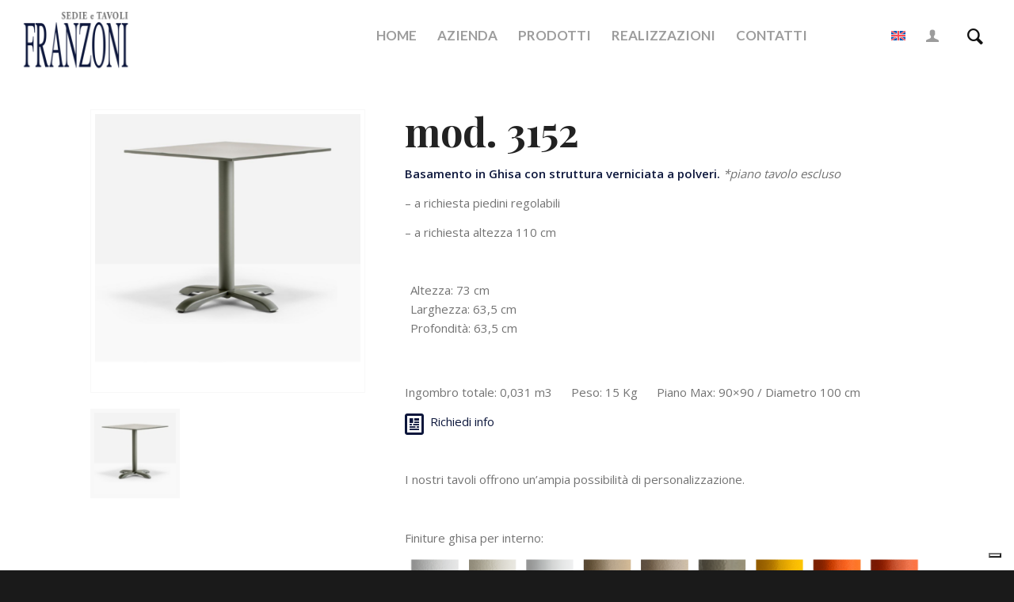

--- FILE ---
content_type: text/html; charset=UTF-8
request_url: https://franzonisedietavoli.it/prodotto/3152/
body_size: 24848
content:
<!DOCTYPE html>
<html lang="it-IT" class="html_stretched responsive av-preloader-disabled  html_header_top html_logo_left html_main_nav_header html_menu_right html_slim html_header_sticky html_header_shrinking_disabled html_mobile_menu_phone html_header_searchicon html_content_align_center html_header_unstick_top_disabled html_header_stretch html_minimal_header html_av-overlay-side html_av-overlay-side-minimal html_av-submenu-noclone html_entry_id_7900 av-cookies-no-cookie-consent av-no-preview av-default-lightbox html_text_menu_active av-mobile-menu-switch-default">
<head>
<meta charset="UTF-8" />
<meta name="robots" content="index, follow" />


<!-- mobile setting -->
<meta name="viewport" content="width=device-width, initial-scale=1">

<!-- Scripts/CSS and wp_head hook -->
			<script type="text/javascript" class="_iub_cs_skip">
				var _iub = _iub || {};
				_iub.csConfiguration = _iub.csConfiguration || {};
				_iub.csConfiguration.siteId = "3802656";
				_iub.csConfiguration.cookiePolicyId = "58429084";
			</script>
			<script class="_iub_cs_skip" src="https://cs.iubenda.com/autoblocking/3802656.js"></script>
			<title>mod. 3152 &#8211; Franzoni Sedie e Tavoli</title>
<meta name='robots' content='max-image-preview:large' />
<link rel="alternate" hreflang="it" href="https://franzonisedietavoli.it/prodotto/3152/" />
<link rel="alternate" hreflang="en" href="https://franzonisedietavoli.it/en/prodotto/mod-3152/" />
<link rel="alternate" hreflang="x-default" href="https://franzonisedietavoli.it/prodotto/3152/" />
<style type="text/css">@font-face { font-family: 'star'; src: url('https://franzonisedietavoli.it/wp-content/plugins/woocommerce/assets/fonts/star.eot'); src: url('https://franzonisedietavoli.it/wp-content/plugins/woocommerce/assets/fonts/star.eot?#iefix') format('embedded-opentype'), 	  url('https://franzonisedietavoli.it/wp-content/plugins/woocommerce/assets/fonts/star.woff') format('woff'), 	  url('https://franzonisedietavoli.it/wp-content/plugins/woocommerce/assets/fonts/star.ttf') format('truetype'), 	  url('https://franzonisedietavoli.it/wp-content/plugins/woocommerce/assets/fonts/star.svg#star') format('svg'); font-weight: normal; font-style: normal;  } @font-face { font-family: 'WooCommerce'; src: url('https://franzonisedietavoli.it/wp-content/plugins/woocommerce/assets/fonts/WooCommerce.eot'); src: url('https://franzonisedietavoli.it/wp-content/plugins/woocommerce/assets/fonts/WooCommerce.eot?#iefix') format('embedded-opentype'), 	  url('https://franzonisedietavoli.it/wp-content/plugins/woocommerce/assets/fonts/WooCommerce.woff') format('woff'), 	  url('https://franzonisedietavoli.it/wp-content/plugins/woocommerce/assets/fonts/WooCommerce.ttf') format('truetype'), 	  url('https://franzonisedietavoli.it/wp-content/plugins/woocommerce/assets/fonts/WooCommerce.svg#WooCommerce') format('svg'); font-weight: normal; font-style: normal;  } </style><link rel='dns-prefetch' href='//cdn.iubenda.com' />
<link rel='dns-prefetch' href='//www.google.com' />
<link rel="alternate" type="application/rss+xml" title="Franzoni Sedie e Tavoli &raquo; Feed" href="https://franzonisedietavoli.it/feed/" />
<link rel="alternate" type="application/rss+xml" title="Franzoni Sedie e Tavoli &raquo; Feed dei commenti" href="https://franzonisedietavoli.it/comments/feed/" />
<link rel="alternate" title="oEmbed (JSON)" type="application/json+oembed" href="https://franzonisedietavoli.it/wp-json/oembed/1.0/embed?url=https%3A%2F%2Ffranzonisedietavoli.it%2Fprodotto%2F3152%2F" />
<link rel="alternate" title="oEmbed (XML)" type="text/xml+oembed" href="https://franzonisedietavoli.it/wp-json/oembed/1.0/embed?url=https%3A%2F%2Ffranzonisedietavoli.it%2Fprodotto%2F3152%2F&#038;format=xml" />
		<!-- This site uses the Google Analytics by MonsterInsights plugin v9.5.2 - Using Analytics tracking - https://www.monsterinsights.com/ -->
							<script src="//www.googletagmanager.com/gtag/js?id=G-QTSEF5RDWQ"  data-cfasync="false" data-wpfc-render="false" type="text/javascript" async></script>
			<script data-cfasync="false" data-wpfc-render="false" type="text/javascript">
				var mi_version = '9.5.2';
				var mi_track_user = true;
				var mi_no_track_reason = '';
								var MonsterInsightsDefaultLocations = {"page_location":"https:\/\/franzonisedietavoli.it\/prodotto\/3152\/"};
				if ( typeof MonsterInsightsPrivacyGuardFilter === 'function' ) {
					var MonsterInsightsLocations = (typeof MonsterInsightsExcludeQuery === 'object') ? MonsterInsightsPrivacyGuardFilter( MonsterInsightsExcludeQuery ) : MonsterInsightsPrivacyGuardFilter( MonsterInsightsDefaultLocations );
				} else {
					var MonsterInsightsLocations = (typeof MonsterInsightsExcludeQuery === 'object') ? MonsterInsightsExcludeQuery : MonsterInsightsDefaultLocations;
				}

								var disableStrs = [
										'ga-disable-G-QTSEF5RDWQ',
									];

				/* Function to detect opted out users */
				function __gtagTrackerIsOptedOut() {
					for (var index = 0; index < disableStrs.length; index++) {
						if (document.cookie.indexOf(disableStrs[index] + '=true') > -1) {
							return true;
						}
					}

					return false;
				}

				/* Disable tracking if the opt-out cookie exists. */
				if (__gtagTrackerIsOptedOut()) {
					for (var index = 0; index < disableStrs.length; index++) {
						window[disableStrs[index]] = true;
					}
				}

				/* Opt-out function */
				function __gtagTrackerOptout() {
					for (var index = 0; index < disableStrs.length; index++) {
						document.cookie = disableStrs[index] + '=true; expires=Thu, 31 Dec 2099 23:59:59 UTC; path=/';
						window[disableStrs[index]] = true;
					}
				}

				if ('undefined' === typeof gaOptout) {
					function gaOptout() {
						__gtagTrackerOptout();
					}
				}
								window.dataLayer = window.dataLayer || [];

				window.MonsterInsightsDualTracker = {
					helpers: {},
					trackers: {},
				};
				if (mi_track_user) {
					function __gtagDataLayer() {
						dataLayer.push(arguments);
					}

					function __gtagTracker(type, name, parameters) {
						if (!parameters) {
							parameters = {};
						}

						if (parameters.send_to) {
							__gtagDataLayer.apply(null, arguments);
							return;
						}

						if (type === 'event') {
														parameters.send_to = monsterinsights_frontend.v4_id;
							var hookName = name;
							if (typeof parameters['event_category'] !== 'undefined') {
								hookName = parameters['event_category'] + ':' + name;
							}

							if (typeof MonsterInsightsDualTracker.trackers[hookName] !== 'undefined') {
								MonsterInsightsDualTracker.trackers[hookName](parameters);
							} else {
								__gtagDataLayer('event', name, parameters);
							}
							
						} else {
							__gtagDataLayer.apply(null, arguments);
						}
					}

					__gtagTracker('js', new Date());
					__gtagTracker('set', {
						'developer_id.dZGIzZG': true,
											});
					if ( MonsterInsightsLocations.page_location ) {
						__gtagTracker('set', MonsterInsightsLocations);
					}
										__gtagTracker('config', 'G-QTSEF5RDWQ', {"forceSSL":"true","link_attribution":"true"} );
															window.gtag = __gtagTracker;										(function () {
						/* https://developers.google.com/analytics/devguides/collection/analyticsjs/ */
						/* ga and __gaTracker compatibility shim. */
						var noopfn = function () {
							return null;
						};
						var newtracker = function () {
							return new Tracker();
						};
						var Tracker = function () {
							return null;
						};
						var p = Tracker.prototype;
						p.get = noopfn;
						p.set = noopfn;
						p.send = function () {
							var args = Array.prototype.slice.call(arguments);
							args.unshift('send');
							__gaTracker.apply(null, args);
						};
						var __gaTracker = function () {
							var len = arguments.length;
							if (len === 0) {
								return;
							}
							var f = arguments[len - 1];
							if (typeof f !== 'object' || f === null || typeof f.hitCallback !== 'function') {
								if ('send' === arguments[0]) {
									var hitConverted, hitObject = false, action;
									if ('event' === arguments[1]) {
										if ('undefined' !== typeof arguments[3]) {
											hitObject = {
												'eventAction': arguments[3],
												'eventCategory': arguments[2],
												'eventLabel': arguments[4],
												'value': arguments[5] ? arguments[5] : 1,
											}
										}
									}
									if ('pageview' === arguments[1]) {
										if ('undefined' !== typeof arguments[2]) {
											hitObject = {
												'eventAction': 'page_view',
												'page_path': arguments[2],
											}
										}
									}
									if (typeof arguments[2] === 'object') {
										hitObject = arguments[2];
									}
									if (typeof arguments[5] === 'object') {
										Object.assign(hitObject, arguments[5]);
									}
									if ('undefined' !== typeof arguments[1].hitType) {
										hitObject = arguments[1];
										if ('pageview' === hitObject.hitType) {
											hitObject.eventAction = 'page_view';
										}
									}
									if (hitObject) {
										action = 'timing' === arguments[1].hitType ? 'timing_complete' : hitObject.eventAction;
										hitConverted = mapArgs(hitObject);
										__gtagTracker('event', action, hitConverted);
									}
								}
								return;
							}

							function mapArgs(args) {
								var arg, hit = {};
								var gaMap = {
									'eventCategory': 'event_category',
									'eventAction': 'event_action',
									'eventLabel': 'event_label',
									'eventValue': 'event_value',
									'nonInteraction': 'non_interaction',
									'timingCategory': 'event_category',
									'timingVar': 'name',
									'timingValue': 'value',
									'timingLabel': 'event_label',
									'page': 'page_path',
									'location': 'page_location',
									'title': 'page_title',
									'referrer' : 'page_referrer',
								};
								for (arg in args) {
																		if (!(!args.hasOwnProperty(arg) || !gaMap.hasOwnProperty(arg))) {
										hit[gaMap[arg]] = args[arg];
									} else {
										hit[arg] = args[arg];
									}
								}
								return hit;
							}

							try {
								f.hitCallback();
							} catch (ex) {
							}
						};
						__gaTracker.create = newtracker;
						__gaTracker.getByName = newtracker;
						__gaTracker.getAll = function () {
							return [];
						};
						__gaTracker.remove = noopfn;
						__gaTracker.loaded = true;
						window['__gaTracker'] = __gaTracker;
					})();
									} else {
										console.log("");
					(function () {
						function __gtagTracker() {
							return null;
						}

						window['__gtagTracker'] = __gtagTracker;
						window['gtag'] = __gtagTracker;
					})();
									}
			</script>
				<!-- / Google Analytics by MonsterInsights -->
		
<!-- google webfont font replacement -->

			<script type='text/javascript'>

				(function() {

					/*	check if webfonts are disabled by user setting via cookie - or user must opt in.	*/
					var html = document.getElementsByTagName('html')[0];
					var cookie_check = html.className.indexOf('av-cookies-needs-opt-in') >= 0 || html.className.indexOf('av-cookies-can-opt-out') >= 0;
					var allow_continue = true;
					var silent_accept_cookie = html.className.indexOf('av-cookies-user-silent-accept') >= 0;

					if( cookie_check && ! silent_accept_cookie )
					{
						if( ! document.cookie.match(/aviaCookieConsent/) || html.className.indexOf('av-cookies-session-refused') >= 0 )
						{
							allow_continue = false;
						}
						else
						{
							if( ! document.cookie.match(/aviaPrivacyRefuseCookiesHideBar/) )
							{
								allow_continue = false;
							}
							else if( ! document.cookie.match(/aviaPrivacyEssentialCookiesEnabled/) )
							{
								allow_continue = false;
							}
							else if( document.cookie.match(/aviaPrivacyGoogleWebfontsDisabled/) )
							{
								allow_continue = false;
							}
						}
					}

					if( allow_continue )
					{
						var f = document.createElement('link');

						f.type 	= 'text/css';
						f.rel 	= 'stylesheet';
						f.href 	= 'https://fonts.googleapis.com/css?family=Playfair+Display:400,700%7COpen+Sans:400,600%7CLato:300,400,700&display=auto';
						f.id 	= 'avia-google-webfont';

						document.getElementsByTagName('head')[0].appendChild(f);
					}
				})();

			</script>
			<style id='wp-img-auto-sizes-contain-inline-css' type='text/css'>
img:is([sizes=auto i],[sizes^="auto," i]){contain-intrinsic-size:3000px 1500px}
/*# sourceURL=wp-img-auto-sizes-contain-inline-css */
</style>
<link rel='stylesheet' id='avia-grid-css' href='https://franzonisedietavoli.it/wp-content/themes/enfold/css/grid.css?ver=5.6.3' type='text/css' media='all' />
<link rel='stylesheet' id='avia-base-css' href='https://franzonisedietavoli.it/wp-content/themes/enfold/css/base.css?ver=5.6.3' type='text/css' media='all' />
<link rel='stylesheet' id='avia-layout-css' href='https://franzonisedietavoli.it/wp-content/themes/enfold/css/layout.css?ver=5.6.3' type='text/css' media='all' />
<link rel='stylesheet' id='avia-module-blog-css' href='https://franzonisedietavoli.it/wp-content/themes/enfold/config-templatebuilder/avia-shortcodes/blog/blog.css?ver=5.6.3' type='text/css' media='all' />
<link rel='stylesheet' id='avia-module-postslider-css' href='https://franzonisedietavoli.it/wp-content/themes/enfold/config-templatebuilder/avia-shortcodes/postslider/postslider.css?ver=5.6.3' type='text/css' media='all' />
<link rel='stylesheet' id='avia-module-button-css' href='https://franzonisedietavoli.it/wp-content/themes/enfold/config-templatebuilder/avia-shortcodes/buttons/buttons.css?ver=5.6.3' type='text/css' media='all' />
<link rel='stylesheet' id='avia-module-catalogue-css' href='https://franzonisedietavoli.it/wp-content/themes/enfold/config-templatebuilder/avia-shortcodes/catalogue/catalogue.css?ver=5.6.3' type='text/css' media='all' />
<link rel='stylesheet' id='avia-module-comments-css' href='https://franzonisedietavoli.it/wp-content/themes/enfold/config-templatebuilder/avia-shortcodes/comments/comments.css?ver=5.6.3' type='text/css' media='all' />
<link rel='stylesheet' id='avia-module-contact-css' href='https://franzonisedietavoli.it/wp-content/themes/enfold/config-templatebuilder/avia-shortcodes/contact/contact.css?ver=5.6.3' type='text/css' media='all' />
<link rel='stylesheet' id='avia-module-slideshow-css' href='https://franzonisedietavoli.it/wp-content/themes/enfold/config-templatebuilder/avia-shortcodes/slideshow/slideshow.css?ver=5.6.3' type='text/css' media='all' />
<link rel='stylesheet' id='avia-module-gallery-css' href='https://franzonisedietavoli.it/wp-content/themes/enfold/config-templatebuilder/avia-shortcodes/gallery/gallery.css?ver=5.6.3' type='text/css' media='all' />
<link rel='stylesheet' id='avia-module-maps-css' href='https://franzonisedietavoli.it/wp-content/themes/enfold/config-templatebuilder/avia-shortcodes/google_maps/google_maps.css?ver=5.6.3' type='text/css' media='all' />
<link rel='stylesheet' id='avia-module-gridrow-css' href='https://franzonisedietavoli.it/wp-content/themes/enfold/config-templatebuilder/avia-shortcodes/grid_row/grid_row.css?ver=5.6.3' type='text/css' media='all' />
<link rel='stylesheet' id='avia-module-heading-css' href='https://franzonisedietavoli.it/wp-content/themes/enfold/config-templatebuilder/avia-shortcodes/heading/heading.css?ver=5.6.3' type='text/css' media='all' />
<link rel='stylesheet' id='avia-module-rotator-css' href='https://franzonisedietavoli.it/wp-content/themes/enfold/config-templatebuilder/avia-shortcodes/headline_rotator/headline_rotator.css?ver=5.6.3' type='text/css' media='all' />
<link rel='stylesheet' id='avia-module-hr-css' href='https://franzonisedietavoli.it/wp-content/themes/enfold/config-templatebuilder/avia-shortcodes/hr/hr.css?ver=5.6.3' type='text/css' media='all' />
<link rel='stylesheet' id='avia-module-icon-css' href='https://franzonisedietavoli.it/wp-content/themes/enfold/config-templatebuilder/avia-shortcodes/icon/icon.css?ver=5.6.3' type='text/css' media='all' />
<link rel='stylesheet' id='avia-module-iconlist-css' href='https://franzonisedietavoli.it/wp-content/themes/enfold/config-templatebuilder/avia-shortcodes/iconlist/iconlist.css?ver=5.6.3' type='text/css' media='all' />
<link rel='stylesheet' id='avia-module-image-css' href='https://franzonisedietavoli.it/wp-content/themes/enfold/config-templatebuilder/avia-shortcodes/image/image.css?ver=5.6.3' type='text/css' media='all' />
<link rel='stylesheet' id='avia-module-masonry-css' href='https://franzonisedietavoli.it/wp-content/themes/enfold/config-templatebuilder/avia-shortcodes/masonry_entries/masonry_entries.css?ver=5.6.3' type='text/css' media='all' />
<link rel='stylesheet' id='avia-siteloader-css' href='https://franzonisedietavoli.it/wp-content/themes/enfold/css/avia-snippet-site-preloader.css?ver=5.6.3' type='text/css' media='all' />
<link rel='stylesheet' id='avia-module-social-css' href='https://franzonisedietavoli.it/wp-content/themes/enfold/config-templatebuilder/avia-shortcodes/social_share/social_share.css?ver=5.6.3' type='text/css' media='all' />
<link rel='stylesheet' id='avia-module-tabs-css' href='https://franzonisedietavoli.it/wp-content/themes/enfold/config-templatebuilder/avia-shortcodes/tabs/tabs.css?ver=5.6.3' type='text/css' media='all' />
<link rel='stylesheet' id='avia-module-video-css' href='https://franzonisedietavoli.it/wp-content/themes/enfold/config-templatebuilder/avia-shortcodes/video/video.css?ver=5.6.3' type='text/css' media='all' />
<style id='wp-emoji-styles-inline-css' type='text/css'>

	img.wp-smiley, img.emoji {
		display: inline !important;
		border: none !important;
		box-shadow: none !important;
		height: 1em !important;
		width: 1em !important;
		margin: 0 0.07em !important;
		vertical-align: -0.1em !important;
		background: none !important;
		padding: 0 !important;
	}
/*# sourceURL=wp-emoji-styles-inline-css */
</style>
<link rel='stylesheet' id='wp-block-library-css' href='https://franzonisedietavoli.it/wp-includes/css/dist/block-library/style.min.css?ver=6.9' type='text/css' media='all' />
<link rel='stylesheet' id='wc-blocks-style-css' href='https://franzonisedietavoli.it/wp-content/plugins/woocommerce/assets/client/blocks/wc-blocks.css?ver=wc-9.8.4' type='text/css' media='all' />
<style id='global-styles-inline-css' type='text/css'>
:root{--wp--preset--aspect-ratio--square: 1;--wp--preset--aspect-ratio--4-3: 4/3;--wp--preset--aspect-ratio--3-4: 3/4;--wp--preset--aspect-ratio--3-2: 3/2;--wp--preset--aspect-ratio--2-3: 2/3;--wp--preset--aspect-ratio--16-9: 16/9;--wp--preset--aspect-ratio--9-16: 9/16;--wp--preset--color--black: #000000;--wp--preset--color--cyan-bluish-gray: #abb8c3;--wp--preset--color--white: #ffffff;--wp--preset--color--pale-pink: #f78da7;--wp--preset--color--vivid-red: #cf2e2e;--wp--preset--color--luminous-vivid-orange: #ff6900;--wp--preset--color--luminous-vivid-amber: #fcb900;--wp--preset--color--light-green-cyan: #7bdcb5;--wp--preset--color--vivid-green-cyan: #00d084;--wp--preset--color--pale-cyan-blue: #8ed1fc;--wp--preset--color--vivid-cyan-blue: #0693e3;--wp--preset--color--vivid-purple: #9b51e0;--wp--preset--color--metallic-red: #b02b2c;--wp--preset--color--maximum-yellow-red: #edae44;--wp--preset--color--yellow-sun: #eeee22;--wp--preset--color--palm-leaf: #83a846;--wp--preset--color--aero: #7bb0e7;--wp--preset--color--old-lavender: #745f7e;--wp--preset--color--steel-teal: #5f8789;--wp--preset--color--raspberry-pink: #d65799;--wp--preset--color--medium-turquoise: #4ecac2;--wp--preset--gradient--vivid-cyan-blue-to-vivid-purple: linear-gradient(135deg,rgb(6,147,227) 0%,rgb(155,81,224) 100%);--wp--preset--gradient--light-green-cyan-to-vivid-green-cyan: linear-gradient(135deg,rgb(122,220,180) 0%,rgb(0,208,130) 100%);--wp--preset--gradient--luminous-vivid-amber-to-luminous-vivid-orange: linear-gradient(135deg,rgb(252,185,0) 0%,rgb(255,105,0) 100%);--wp--preset--gradient--luminous-vivid-orange-to-vivid-red: linear-gradient(135deg,rgb(255,105,0) 0%,rgb(207,46,46) 100%);--wp--preset--gradient--very-light-gray-to-cyan-bluish-gray: linear-gradient(135deg,rgb(238,238,238) 0%,rgb(169,184,195) 100%);--wp--preset--gradient--cool-to-warm-spectrum: linear-gradient(135deg,rgb(74,234,220) 0%,rgb(151,120,209) 20%,rgb(207,42,186) 40%,rgb(238,44,130) 60%,rgb(251,105,98) 80%,rgb(254,248,76) 100%);--wp--preset--gradient--blush-light-purple: linear-gradient(135deg,rgb(255,206,236) 0%,rgb(152,150,240) 100%);--wp--preset--gradient--blush-bordeaux: linear-gradient(135deg,rgb(254,205,165) 0%,rgb(254,45,45) 50%,rgb(107,0,62) 100%);--wp--preset--gradient--luminous-dusk: linear-gradient(135deg,rgb(255,203,112) 0%,rgb(199,81,192) 50%,rgb(65,88,208) 100%);--wp--preset--gradient--pale-ocean: linear-gradient(135deg,rgb(255,245,203) 0%,rgb(182,227,212) 50%,rgb(51,167,181) 100%);--wp--preset--gradient--electric-grass: linear-gradient(135deg,rgb(202,248,128) 0%,rgb(113,206,126) 100%);--wp--preset--gradient--midnight: linear-gradient(135deg,rgb(2,3,129) 0%,rgb(40,116,252) 100%);--wp--preset--font-size--small: 1rem;--wp--preset--font-size--medium: 1.125rem;--wp--preset--font-size--large: 1.75rem;--wp--preset--font-size--x-large: clamp(1.75rem, 3vw, 2.25rem);--wp--preset--spacing--20: 0.44rem;--wp--preset--spacing--30: 0.67rem;--wp--preset--spacing--40: 1rem;--wp--preset--spacing--50: 1.5rem;--wp--preset--spacing--60: 2.25rem;--wp--preset--spacing--70: 3.38rem;--wp--preset--spacing--80: 5.06rem;--wp--preset--shadow--natural: 6px 6px 9px rgba(0, 0, 0, 0.2);--wp--preset--shadow--deep: 12px 12px 50px rgba(0, 0, 0, 0.4);--wp--preset--shadow--sharp: 6px 6px 0px rgba(0, 0, 0, 0.2);--wp--preset--shadow--outlined: 6px 6px 0px -3px rgb(255, 255, 255), 6px 6px rgb(0, 0, 0);--wp--preset--shadow--crisp: 6px 6px 0px rgb(0, 0, 0);}:root { --wp--style--global--content-size: 800px;--wp--style--global--wide-size: 1130px; }:where(body) { margin: 0; }.wp-site-blocks > .alignleft { float: left; margin-right: 2em; }.wp-site-blocks > .alignright { float: right; margin-left: 2em; }.wp-site-blocks > .aligncenter { justify-content: center; margin-left: auto; margin-right: auto; }:where(.is-layout-flex){gap: 0.5em;}:where(.is-layout-grid){gap: 0.5em;}.is-layout-flow > .alignleft{float: left;margin-inline-start: 0;margin-inline-end: 2em;}.is-layout-flow > .alignright{float: right;margin-inline-start: 2em;margin-inline-end: 0;}.is-layout-flow > .aligncenter{margin-left: auto !important;margin-right: auto !important;}.is-layout-constrained > .alignleft{float: left;margin-inline-start: 0;margin-inline-end: 2em;}.is-layout-constrained > .alignright{float: right;margin-inline-start: 2em;margin-inline-end: 0;}.is-layout-constrained > .aligncenter{margin-left: auto !important;margin-right: auto !important;}.is-layout-constrained > :where(:not(.alignleft):not(.alignright):not(.alignfull)){max-width: var(--wp--style--global--content-size);margin-left: auto !important;margin-right: auto !important;}.is-layout-constrained > .alignwide{max-width: var(--wp--style--global--wide-size);}body .is-layout-flex{display: flex;}.is-layout-flex{flex-wrap: wrap;align-items: center;}.is-layout-flex > :is(*, div){margin: 0;}body .is-layout-grid{display: grid;}.is-layout-grid > :is(*, div){margin: 0;}body{padding-top: 0px;padding-right: 0px;padding-bottom: 0px;padding-left: 0px;}a:where(:not(.wp-element-button)){text-decoration: underline;}:root :where(.wp-element-button, .wp-block-button__link){background-color: #32373c;border-width: 0;color: #fff;font-family: inherit;font-size: inherit;font-style: inherit;font-weight: inherit;letter-spacing: inherit;line-height: inherit;padding-top: calc(0.667em + 2px);padding-right: calc(1.333em + 2px);padding-bottom: calc(0.667em + 2px);padding-left: calc(1.333em + 2px);text-decoration: none;text-transform: inherit;}.has-black-color{color: var(--wp--preset--color--black) !important;}.has-cyan-bluish-gray-color{color: var(--wp--preset--color--cyan-bluish-gray) !important;}.has-white-color{color: var(--wp--preset--color--white) !important;}.has-pale-pink-color{color: var(--wp--preset--color--pale-pink) !important;}.has-vivid-red-color{color: var(--wp--preset--color--vivid-red) !important;}.has-luminous-vivid-orange-color{color: var(--wp--preset--color--luminous-vivid-orange) !important;}.has-luminous-vivid-amber-color{color: var(--wp--preset--color--luminous-vivid-amber) !important;}.has-light-green-cyan-color{color: var(--wp--preset--color--light-green-cyan) !important;}.has-vivid-green-cyan-color{color: var(--wp--preset--color--vivid-green-cyan) !important;}.has-pale-cyan-blue-color{color: var(--wp--preset--color--pale-cyan-blue) !important;}.has-vivid-cyan-blue-color{color: var(--wp--preset--color--vivid-cyan-blue) !important;}.has-vivid-purple-color{color: var(--wp--preset--color--vivid-purple) !important;}.has-metallic-red-color{color: var(--wp--preset--color--metallic-red) !important;}.has-maximum-yellow-red-color{color: var(--wp--preset--color--maximum-yellow-red) !important;}.has-yellow-sun-color{color: var(--wp--preset--color--yellow-sun) !important;}.has-palm-leaf-color{color: var(--wp--preset--color--palm-leaf) !important;}.has-aero-color{color: var(--wp--preset--color--aero) !important;}.has-old-lavender-color{color: var(--wp--preset--color--old-lavender) !important;}.has-steel-teal-color{color: var(--wp--preset--color--steel-teal) !important;}.has-raspberry-pink-color{color: var(--wp--preset--color--raspberry-pink) !important;}.has-medium-turquoise-color{color: var(--wp--preset--color--medium-turquoise) !important;}.has-black-background-color{background-color: var(--wp--preset--color--black) !important;}.has-cyan-bluish-gray-background-color{background-color: var(--wp--preset--color--cyan-bluish-gray) !important;}.has-white-background-color{background-color: var(--wp--preset--color--white) !important;}.has-pale-pink-background-color{background-color: var(--wp--preset--color--pale-pink) !important;}.has-vivid-red-background-color{background-color: var(--wp--preset--color--vivid-red) !important;}.has-luminous-vivid-orange-background-color{background-color: var(--wp--preset--color--luminous-vivid-orange) !important;}.has-luminous-vivid-amber-background-color{background-color: var(--wp--preset--color--luminous-vivid-amber) !important;}.has-light-green-cyan-background-color{background-color: var(--wp--preset--color--light-green-cyan) !important;}.has-vivid-green-cyan-background-color{background-color: var(--wp--preset--color--vivid-green-cyan) !important;}.has-pale-cyan-blue-background-color{background-color: var(--wp--preset--color--pale-cyan-blue) !important;}.has-vivid-cyan-blue-background-color{background-color: var(--wp--preset--color--vivid-cyan-blue) !important;}.has-vivid-purple-background-color{background-color: var(--wp--preset--color--vivid-purple) !important;}.has-metallic-red-background-color{background-color: var(--wp--preset--color--metallic-red) !important;}.has-maximum-yellow-red-background-color{background-color: var(--wp--preset--color--maximum-yellow-red) !important;}.has-yellow-sun-background-color{background-color: var(--wp--preset--color--yellow-sun) !important;}.has-palm-leaf-background-color{background-color: var(--wp--preset--color--palm-leaf) !important;}.has-aero-background-color{background-color: var(--wp--preset--color--aero) !important;}.has-old-lavender-background-color{background-color: var(--wp--preset--color--old-lavender) !important;}.has-steel-teal-background-color{background-color: var(--wp--preset--color--steel-teal) !important;}.has-raspberry-pink-background-color{background-color: var(--wp--preset--color--raspberry-pink) !important;}.has-medium-turquoise-background-color{background-color: var(--wp--preset--color--medium-turquoise) !important;}.has-black-border-color{border-color: var(--wp--preset--color--black) !important;}.has-cyan-bluish-gray-border-color{border-color: var(--wp--preset--color--cyan-bluish-gray) !important;}.has-white-border-color{border-color: var(--wp--preset--color--white) !important;}.has-pale-pink-border-color{border-color: var(--wp--preset--color--pale-pink) !important;}.has-vivid-red-border-color{border-color: var(--wp--preset--color--vivid-red) !important;}.has-luminous-vivid-orange-border-color{border-color: var(--wp--preset--color--luminous-vivid-orange) !important;}.has-luminous-vivid-amber-border-color{border-color: var(--wp--preset--color--luminous-vivid-amber) !important;}.has-light-green-cyan-border-color{border-color: var(--wp--preset--color--light-green-cyan) !important;}.has-vivid-green-cyan-border-color{border-color: var(--wp--preset--color--vivid-green-cyan) !important;}.has-pale-cyan-blue-border-color{border-color: var(--wp--preset--color--pale-cyan-blue) !important;}.has-vivid-cyan-blue-border-color{border-color: var(--wp--preset--color--vivid-cyan-blue) !important;}.has-vivid-purple-border-color{border-color: var(--wp--preset--color--vivid-purple) !important;}.has-metallic-red-border-color{border-color: var(--wp--preset--color--metallic-red) !important;}.has-maximum-yellow-red-border-color{border-color: var(--wp--preset--color--maximum-yellow-red) !important;}.has-yellow-sun-border-color{border-color: var(--wp--preset--color--yellow-sun) !important;}.has-palm-leaf-border-color{border-color: var(--wp--preset--color--palm-leaf) !important;}.has-aero-border-color{border-color: var(--wp--preset--color--aero) !important;}.has-old-lavender-border-color{border-color: var(--wp--preset--color--old-lavender) !important;}.has-steel-teal-border-color{border-color: var(--wp--preset--color--steel-teal) !important;}.has-raspberry-pink-border-color{border-color: var(--wp--preset--color--raspberry-pink) !important;}.has-medium-turquoise-border-color{border-color: var(--wp--preset--color--medium-turquoise) !important;}.has-vivid-cyan-blue-to-vivid-purple-gradient-background{background: var(--wp--preset--gradient--vivid-cyan-blue-to-vivid-purple) !important;}.has-light-green-cyan-to-vivid-green-cyan-gradient-background{background: var(--wp--preset--gradient--light-green-cyan-to-vivid-green-cyan) !important;}.has-luminous-vivid-amber-to-luminous-vivid-orange-gradient-background{background: var(--wp--preset--gradient--luminous-vivid-amber-to-luminous-vivid-orange) !important;}.has-luminous-vivid-orange-to-vivid-red-gradient-background{background: var(--wp--preset--gradient--luminous-vivid-orange-to-vivid-red) !important;}.has-very-light-gray-to-cyan-bluish-gray-gradient-background{background: var(--wp--preset--gradient--very-light-gray-to-cyan-bluish-gray) !important;}.has-cool-to-warm-spectrum-gradient-background{background: var(--wp--preset--gradient--cool-to-warm-spectrum) !important;}.has-blush-light-purple-gradient-background{background: var(--wp--preset--gradient--blush-light-purple) !important;}.has-blush-bordeaux-gradient-background{background: var(--wp--preset--gradient--blush-bordeaux) !important;}.has-luminous-dusk-gradient-background{background: var(--wp--preset--gradient--luminous-dusk) !important;}.has-pale-ocean-gradient-background{background: var(--wp--preset--gradient--pale-ocean) !important;}.has-electric-grass-gradient-background{background: var(--wp--preset--gradient--electric-grass) !important;}.has-midnight-gradient-background{background: var(--wp--preset--gradient--midnight) !important;}.has-small-font-size{font-size: var(--wp--preset--font-size--small) !important;}.has-medium-font-size{font-size: var(--wp--preset--font-size--medium) !important;}.has-large-font-size{font-size: var(--wp--preset--font-size--large) !important;}.has-x-large-font-size{font-size: var(--wp--preset--font-size--x-large) !important;}
/*# sourceURL=global-styles-inline-css */
</style>

<link rel='stylesheet' id='secure-copy-content-protection-public-css' href='https://franzonisedietavoli.it/wp-content/plugins/secure-copy-content-protection/public/css/secure-copy-content-protection-public.css?ver=4.8.3' type='text/css' media='all' />
<style id='woocommerce-inline-inline-css' type='text/css'>
.woocommerce form .form-row .required { visibility: visible; }
/*# sourceURL=woocommerce-inline-inline-css */
</style>
<link rel='stylesheet' id='wpml-legacy-dropdown-0-css' href='https://franzonisedietavoli.it/wp-content/plugins/sitepress-multilingual-cms/templates/language-switchers/legacy-dropdown/style.min.css?ver=1' type='text/css' media='all' />
<style id='wpml-legacy-dropdown-0-inline-css' type='text/css'>
.wpml-ls-statics-shortcode_actions, .wpml-ls-statics-shortcode_actions .wpml-ls-sub-menu, .wpml-ls-statics-shortcode_actions a {border-color:#EEEEEE;}.wpml-ls-statics-shortcode_actions a, .wpml-ls-statics-shortcode_actions .wpml-ls-sub-menu a, .wpml-ls-statics-shortcode_actions .wpml-ls-sub-menu a:link, .wpml-ls-statics-shortcode_actions li:not(.wpml-ls-current-language) .wpml-ls-link, .wpml-ls-statics-shortcode_actions li:not(.wpml-ls-current-language) .wpml-ls-link:link {color:#444444;background-color:#ffffff;}.wpml-ls-statics-shortcode_actions .wpml-ls-sub-menu a:hover,.wpml-ls-statics-shortcode_actions .wpml-ls-sub-menu a:focus, .wpml-ls-statics-shortcode_actions .wpml-ls-sub-menu a:link:hover, .wpml-ls-statics-shortcode_actions .wpml-ls-sub-menu a:link:focus {color:#000000;background-color:#eeeeee;}.wpml-ls-statics-shortcode_actions .wpml-ls-current-language > a {color:#444444;background-color:#ffffff;}.wpml-ls-statics-shortcode_actions .wpml-ls-current-language:hover>a, .wpml-ls-statics-shortcode_actions .wpml-ls-current-language>a:focus {color:#000000;background-color:#eeeeee;}
/*# sourceURL=wpml-legacy-dropdown-0-inline-css */
</style>
<link rel='stylesheet' id='wpml-legacy-post-translations-0-css' href='https://franzonisedietavoli.it/wp-content/plugins/sitepress-multilingual-cms/templates/language-switchers/legacy-post-translations/style.min.css?ver=1' type='text/css' media='all' />
<link rel='stylesheet' id='wpml-menu-item-0-css' href='https://franzonisedietavoli.it/wp-content/plugins/sitepress-multilingual-cms/templates/language-switchers/menu-item/style.min.css?ver=1' type='text/css' media='all' />
<style id='wpml-menu-item-0-inline-css' type='text/css'>
#lang_sel img, #lang_sel_list img, #lang_sel_footer img { display: inline; } .menu-item.wpml-ls-item.menu-item-wpml-ls-2-es::after { content: "|"; position: absolute !important; right: 0 !important; top: 0px !important; }
/*# sourceURL=wpml-menu-item-0-inline-css */
</style>
<link rel='stylesheet' id='b2bking_main_style-css' href='https://franzonisedietavoli.it/wp-content/plugins/b2bking-wholesale-for-woocommerce/public/../includes/assets/css/style.css?ver=v4.7.10' type='text/css' media='all' />
<link rel='stylesheet' id='brands-styles-css' href='https://franzonisedietavoli.it/wp-content/plugins/woocommerce/assets/css/brands.css?ver=9.8.4' type='text/css' media='all' />
<link rel='stylesheet' id='avia-scs-css' href='https://franzonisedietavoli.it/wp-content/themes/enfold/css/shortcodes.css?ver=5.6.3' type='text/css' media='all' />
<link rel='stylesheet' id='avia-fold-unfold-css' href='https://franzonisedietavoli.it/wp-content/themes/enfold/css/avia-snippet-fold-unfold.css?ver=5.6.3' type='text/css' media='all' />
<link rel='stylesheet' id='avia-popup-css-css' href='https://franzonisedietavoli.it/wp-content/themes/enfold/js/aviapopup/magnific-popup.min.css?ver=5.6.3' type='text/css' media='screen' />
<link rel='stylesheet' id='avia-lightbox-css' href='https://franzonisedietavoli.it/wp-content/themes/enfold/css/avia-snippet-lightbox.css?ver=5.6.3' type='text/css' media='screen' />
<link rel='stylesheet' id='avia-widget-css-css' href='https://franzonisedietavoli.it/wp-content/themes/enfold/css/avia-snippet-widget.css?ver=5.6.3' type='text/css' media='screen' />
<link rel='stylesheet' id='avia-dynamic-css' href='https://franzonisedietavoli.it/wp-content/uploads/dynamic_avia/enfold.css?ver=66337c3a40b7a' type='text/css' media='all' />
<link rel='stylesheet' id='avia-custom-css' href='https://franzonisedietavoli.it/wp-content/themes/enfold/css/custom.css?ver=5.6.3' type='text/css' media='all' />
<link rel='stylesheet' id='avia-woocommerce-css-css' href='https://franzonisedietavoli.it/wp-content/themes/enfold/config-woocommerce/woocommerce-mod.css?ver=5.6.3' type='text/css' media='all' />
<link rel='stylesheet' id='avia-wpml-css' href='https://franzonisedietavoli.it/wp-content/themes/enfold/config-wpml/wpml-mod.css?ver=5.6.3' type='text/css' media='all' />
<script type="text/javascript" src="https://franzonisedietavoli.it/wp-includes/js/jquery/jquery.min.js?ver=3.7.1" id="jquery-core-js"></script>
<script type="text/javascript" src="https://franzonisedietavoli.it/wp-includes/js/jquery/jquery-migrate.min.js?ver=3.4.1" id="jquery-migrate-js"></script>

<script  type="text/javascript" class=" _iub_cs_skip" type="text/javascript" id="iubenda-head-inline-scripts-0">
/* <![CDATA[ */
            var _iub = _iub || [];
            _iub.csConfiguration ={"floatingPreferencesButtonDisplay":"bottom-right","lang":"it","siteId":"3802656","cookiePolicyId":"58429084","whitelabel":false,"banner":{"closeButtonDisplay":false,"listPurposes":true,"explicitWithdrawal":true,"rejectButtonDisplay":true,"acceptButtonDisplay":true,"customizeButtonDisplay":true,"closeButtonRejects":true,"position":"bottom","style":"light","textColor":"#000000","backgroundColor":"#FFFFFF","customizeButtonCaptionColor":"#4D4D4D","customizeButtonColor":"#DADADA"},"perPurposeConsent":true,"googleAdditionalConsentMode":true,"enableTcf":true,"tcfPurposes":{"1":true,"2":"consent_only","3":"consent_only","4":"consent_only","5":"consent_only","6":"consent_only","7":"consent_only","8":"consent_only","9":"consent_only","10":"consent_only"}}; 
//# sourceURL=iubenda-head-inline-scripts-0
/* ]]> */
</script>
<script  type="text/javascript" class=" _iub_cs_skip" type="text/javascript" src="//cdn.iubenda.com/cs/tcf/stub-v2.js?ver=3.12.2" id="iubenda-head-scripts-0-js"></script>
<script  type="text/javascript" class=" _iub_cs_skip" type="text/javascript" src="//cdn.iubenda.com/cs/tcf/safe-tcf-v2.js?ver=3.12.2" id="iubenda-head-scripts-1-js"></script>
<script  type="text/javascript" charset="UTF-8" async="" class=" _iub_cs_skip" type="text/javascript" src="//cdn.iubenda.com/cs/iubenda_cs.js?ver=3.12.2" id="iubenda-head-scripts-2-js"></script>
<script type="text/javascript" id="wpml-cookie-js-extra">
/* <![CDATA[ */
var wpml_cookies = {"wp-wpml_current_language":{"value":"it","expires":1,"path":"/"}};
var wpml_cookies = {"wp-wpml_current_language":{"value":"it","expires":1,"path":"/"}};
//# sourceURL=wpml-cookie-js-extra
/* ]]> */
</script>
<script type="text/javascript" src="https://franzonisedietavoli.it/wp-content/plugins/sitepress-multilingual-cms/res/js/cookies/language-cookie.js?ver=474000" id="wpml-cookie-js" defer="defer" data-wp-strategy="defer"></script>
<script type="text/javascript" src="https://franzonisedietavoli.it/wp-content/plugins/google-analytics-for-wordpress/assets/js/frontend-gtag.min.js?ver=9.5.2" id="monsterinsights-frontend-script-js" async="async" data-wp-strategy="async"></script>
<script data-cfasync="false" data-wpfc-render="false" type="text/javascript" id='monsterinsights-frontend-script-js-extra'>/* <![CDATA[ */
var monsterinsights_frontend = {"js_events_tracking":"true","download_extensions":"doc,pdf,ppt,zip,xls,docx,pptx,xlsx","inbound_paths":"[{\"path\":\"\\\/go\\\/\",\"label\":\"affiliate\"},{\"path\":\"\\\/recommend\\\/\",\"label\":\"affiliate\"}]","home_url":"https:\/\/franzonisedietavoli.it","hash_tracking":"false","v4_id":"G-QTSEF5RDWQ"};/* ]]> */
</script>
<script type="text/javascript" src="https://franzonisedietavoli.it/wp-content/plugins/recaptcha-woo/js/rcfwc.js?ver=1.0" id="rcfwc-js-js" defer="defer" data-wp-strategy="defer"></script>
<script type="text/javascript" src="https://www.google.com/recaptcha/api.js?explicit&amp;hl=it_IT" id="recaptcha-js" defer="defer" data-wp-strategy="defer"></script>
<script type="text/javascript" src="https://franzonisedietavoli.it/wp-content/plugins/woocommerce/assets/js/jquery-blockui/jquery.blockUI.min.js?ver=2.7.0-wc.9.8.4" id="jquery-blockui-js" defer="defer" data-wp-strategy="defer"></script>
<script type="text/javascript" id="wc-add-to-cart-js-extra">
/* <![CDATA[ */
var wc_add_to_cart_params = {"ajax_url":"/wp-admin/admin-ajax.php","wc_ajax_url":"/?wc-ajax=%%endpoint%%","i18n_view_cart":"Visualizza carrello","cart_url":"https://franzonisedietavoli.it/?page_id=2069","is_cart":"","cart_redirect_after_add":"no"};
//# sourceURL=wc-add-to-cart-js-extra
/* ]]> */
</script>
<script type="text/javascript" src="https://franzonisedietavoli.it/wp-content/plugins/woocommerce/assets/js/frontend/add-to-cart.min.js?ver=9.8.4" id="wc-add-to-cart-js" defer="defer" data-wp-strategy="defer"></script>
<script type="text/javascript" id="wc-single-product-js-extra">
/* <![CDATA[ */
var wc_single_product_params = {"i18n_required_rating_text":"Seleziona una valutazione","i18n_rating_options":["1 stella su 5","2 stelle su 5","3 stelle su 5","4 stelle su 5","5 stelle su 5"],"i18n_product_gallery_trigger_text":"Visualizza la galleria di immagini a schermo intero","review_rating_required":"yes","flexslider":{"rtl":false,"animation":"slide","smoothHeight":true,"directionNav":false,"controlNav":"thumbnails","slideshow":false,"animationSpeed":500,"animationLoop":false,"allowOneSlide":false},"zoom_enabled":"","zoom_options":[],"photoswipe_enabled":"","photoswipe_options":{"shareEl":false,"closeOnScroll":false,"history":false,"hideAnimationDuration":0,"showAnimationDuration":0},"flexslider_enabled":""};
//# sourceURL=wc-single-product-js-extra
/* ]]> */
</script>
<script type="text/javascript" src="https://franzonisedietavoli.it/wp-content/plugins/woocommerce/assets/js/frontend/single-product.min.js?ver=9.8.4" id="wc-single-product-js" defer="defer" data-wp-strategy="defer"></script>
<script type="text/javascript" src="https://franzonisedietavoli.it/wp-content/plugins/woocommerce/assets/js/js-cookie/js.cookie.min.js?ver=2.1.4-wc.9.8.4" id="js-cookie-js" defer="defer" data-wp-strategy="defer"></script>
<script type="text/javascript" id="woocommerce-js-extra">
/* <![CDATA[ */
var woocommerce_params = {"ajax_url":"/wp-admin/admin-ajax.php","wc_ajax_url":"/?wc-ajax=%%endpoint%%","i18n_password_show":"Mostra password","i18n_password_hide":"Nascondi password"};
//# sourceURL=woocommerce-js-extra
/* ]]> */
</script>
<script type="text/javascript" src="https://franzonisedietavoli.it/wp-content/plugins/woocommerce/assets/js/frontend/woocommerce.min.js?ver=9.8.4" id="woocommerce-js" defer="defer" data-wp-strategy="defer"></script>
<script type="text/javascript" src="https://franzonisedietavoli.it/wp-content/plugins/sitepress-multilingual-cms/templates/language-switchers/legacy-dropdown/script.min.js?ver=1" id="wpml-legacy-dropdown-0-js"></script>
<script type="text/javascript" src="https://franzonisedietavoli.it/wp-content/themes/enfold/js/avia-js.js?ver=5.6.3" id="avia-js-js"></script>
<script type="text/javascript" src="https://franzonisedietavoli.it/wp-content/themes/enfold/js/avia-compat.js?ver=5.6.3" id="avia-compat-js"></script>
<script type="text/javascript" id="wc-cart-fragments-js-extra">
/* <![CDATA[ */
var wc_cart_fragments_params = {"ajax_url":"/wp-admin/admin-ajax.php","wc_ajax_url":"/?wc-ajax=%%endpoint%%","cart_hash_key":"wc_cart_hash_0330873c9ff9644504f2b561d52052c9","fragment_name":"wc_fragments_0330873c9ff9644504f2b561d52052c9","request_timeout":"5000"};
//# sourceURL=wc-cart-fragments-js-extra
/* ]]> */
</script>
<script type="text/javascript" src="https://franzonisedietavoli.it/wp-content/plugins/woocommerce/assets/js/frontend/cart-fragments.min.js?ver=9.8.4" id="wc-cart-fragments-js" defer="defer" data-wp-strategy="defer"></script>
<script type="text/javascript" src="https://franzonisedietavoli.it/wp-content/themes/enfold/config-wpml/wpml-mod.js?ver=5.6.3" id="avia-wpml-script-js"></script>
<link rel="https://api.w.org/" href="https://franzonisedietavoli.it/wp-json/" /><link rel="alternate" title="JSON" type="application/json" href="https://franzonisedietavoli.it/wp-json/wp/v2/product/7900" /><link rel="EditURI" type="application/rsd+xml" title="RSD" href="https://franzonisedietavoli.it/xmlrpc.php?rsd" />
<meta name="generator" content="WordPress 6.9" />
<meta name="generator" content="WooCommerce 9.8.4" />
<link rel="canonical" href="https://franzonisedietavoli.it/prodotto/3152/" />
<link rel='shortlink' href='https://franzonisedietavoli.it/?p=7900' />
<meta name="generator" content="WPML ver:4.7.4 stt:1,27;" />
<link rel="profile" href="http://gmpg.org/xfn/11" />
<link rel="alternate" type="application/rss+xml" title="Franzoni Sedie e Tavoli RSS2 Feed" href="https://franzonisedietavoli.it/feed/" />
<link rel="pingback" href="https://franzonisedietavoli.it/xmlrpc.php" />
<!--[if lt IE 9]><script src="https://franzonisedietavoli.it/wp-content/themes/enfold/js/html5shiv.js"></script><![endif]-->
<link rel="icon" href="https://franzonisedietavoli.it/wp-content/uploads/2023/10/Progetto-senza-titolo-300x300.png" type="image/png">
	<noscript><style>.woocommerce-product-gallery{ opacity: 1 !important; }</style></noscript>
	<link rel="icon" href="https://franzonisedietavoli.it/wp-content/uploads/2023/09/ok.png" sizes="32x32" />
<link rel="icon" href="https://franzonisedietavoli.it/wp-content/uploads/2023/09/ok.png" sizes="192x192" />
<link rel="apple-touch-icon" href="https://franzonisedietavoli.it/wp-content/uploads/2023/09/ok.png" />
<meta name="msapplication-TileImage" content="https://franzonisedietavoli.it/wp-content/uploads/2023/09/ok.png" />
		<style type="text/css" id="wp-custom-css">
			/*****************************************
           PAGINA PRODOTTI
 ****************************************/

.av-masonry-entry .avia-arrow {
    border: none;
    top: -5px;
    display: none !important;
}

/*****************************************
    PAGINA IL MIO ACCOUNT cancellato ordini recenti, indirizzi di spedizione ecc..
 ****************************************/
.woocommerce-MyAccount-content p:nth-child(3) {display: none;}

/*****************************************
           PRODOTTI CORRELATI HIDE
 ****************************************/

.related.products {
display: none;
}
.avia-section.avia-section-small {
 display:none;
}

/********************************/
.full-width-bar {
    background-color: #001f3f; /* Codice colore blu navy */
    color: #fff; /* Colore testo */
    padding: 10px 0; /* Padding ridotto per rendere la barra meno lunga */
}

.full-width-bar p {
    font-size: 20px; /* Ingrandimento del testo */
}

a.av-masonry-pagination.av-masonry-load-more {
    font-size: 30px !important;
    font-weight: bold !important;
}

/* Nasconde contenuti indesiderati solo nella ricerca */
body.search-results .post-meta-infos, /* Nasconde meta-informazioni come data, autore, categorie */
body.search-results .entry-content,   /* Nasconde la descrizione del prodotto */
body.search-results .post-meta,       /* Nasconde altre informazioni extra */
body.search-results time.date-container, /* Nasconde la data di pubblicazione */
body.search-results .blog-categories, /* Nasconde le categorie */
body.search-results .blog-author {    /* Nasconde l'autore */
    display: none !important;
}

/* Mantiene visibili solo immagine e nome */
body.search-results .post-title,
body.search-results .search-result-counter {
    display: block !important;
}

/* Puoi personalizzare lo stile delle immagini o titoli per i risultati */
body.search-results .post-title a {
    font-size: 1.2em;
		</style>
		<style type="text/css">
		@font-face {font-family: 'entypo-fontello'; font-weight: normal; font-style: normal; font-display: auto;
		src: url('https://franzonisedietavoli.it/wp-content/themes/enfold/config-templatebuilder/avia-template-builder/assets/fonts/entypo-fontello.woff2') format('woff2'),
		url('https://franzonisedietavoli.it/wp-content/themes/enfold/config-templatebuilder/avia-template-builder/assets/fonts/entypo-fontello.woff') format('woff'),
		url('https://franzonisedietavoli.it/wp-content/themes/enfold/config-templatebuilder/avia-template-builder/assets/fonts/entypo-fontello.ttf') format('truetype'),
		url('https://franzonisedietavoli.it/wp-content/themes/enfold/config-templatebuilder/avia-template-builder/assets/fonts/entypo-fontello.svg#entypo-fontello') format('svg'),
		url('https://franzonisedietavoli.it/wp-content/themes/enfold/config-templatebuilder/avia-template-builder/assets/fonts/entypo-fontello.eot'),
		url('https://franzonisedietavoli.it/wp-content/themes/enfold/config-templatebuilder/avia-template-builder/assets/fonts/entypo-fontello.eot?#iefix') format('embedded-opentype');
		} #top .avia-font-entypo-fontello, body .avia-font-entypo-fontello, html body [data-av_iconfont='entypo-fontello']:before{ font-family: 'entypo-fontello'; }
		</style>

<!--
Debugging Info for Theme support: 

Theme: Enfold
Version: 5.6.3
Installed: enfold
AviaFramework Version: 5.6
AviaBuilder Version: 5.3
aviaElementManager Version: 1.0.1
ML:128-PU:39-PLA:14
WP:6.9
Compress: CSS:disabled - JS:disabled
Updates: disabled
PLAu:13
-->
</head>

<body id="top" class="wp-singular product-template-default single single-product postid-7900 wp-theme-enfold stretched no_sidebar_border rtl_columns av-curtain-numeric playfair_display open_sans  theme-enfold woocommerce woocommerce-page woocommerce-no-js avia-responsive-images-support avia-woocommerce-30" itemscope="itemscope" itemtype="https://schema.org/WebPage" >

	
	<div id='wrap_all'>

	
<header id='header' class='all_colors header_color light_bg_color  av_header_top av_logo_left av_main_nav_header av_menu_right av_slim av_header_sticky av_header_shrinking_disabled av_header_stretch av_mobile_menu_phone av_header_searchicon av_header_unstick_top_disabled av_minimal_header av_bottom_nav_disabled  av_header_border_disabled' data-av_shrink_factor='50' role="banner" itemscope="itemscope" itemtype="https://schema.org/WPHeader" >

		<div  id='header_main' class='container_wrap container_wrap_logo'>

        <div class='container av-logo-container'><div class='inner-container'><span class='logo avia-standard-logo'><a href='https://franzonisedietavoli.it/' class=''><img src="https://franzonisedietavoli.it/wp-content/uploads/2023/09/logo-franzoni-sedie-e-tavoli-w-22-333-dracma-Recuperato-300x191.png" height="100" width="300" alt='Franzoni Sedie e Tavoli' title='' /></a></span><nav class='main_menu' data-selectname='Seleziona una pagina'  role="navigation" itemscope="itemscope" itemtype="https://schema.org/SiteNavigationElement" ><div class="avia-menu av-main-nav-wrap"><ul role="menu" class="menu av-main-nav" id="avia-menu"><li role="menuitem" id="menu-item-13302" class="menu-item menu-item-type-post_type menu-item-object-page menu-item-home menu-item-top-level menu-item-top-level-1"><a href="https://franzonisedietavoli.it/" itemprop="url" tabindex="0"><span class="avia-bullet"></span><span class="avia-menu-text">Home</span><span class="avia-menu-fx"><span class="avia-arrow-wrap"><span class="avia-arrow"></span></span></span></a></li>
<li role="menuitem" id="menu-item-3512" class="menu-item menu-item-type-post_type menu-item-object-page menu-item-top-level menu-item-top-level-2"><a href="https://franzonisedietavoli.it/azienda/" itemprop="url" tabindex="0"><span class="avia-bullet"></span><span class="avia-menu-text">Azienda</span><span class="avia-menu-fx"><span class="avia-arrow-wrap"><span class="avia-arrow"></span></span></span></a></li>
<li role="menuitem" id="menu-item-4805" class="menu-item menu-item-type-post_type menu-item-object-page menu-item-has-children menu-item-top-level menu-item-top-level-3"><a href="https://franzonisedietavoli.it/prodotti/" itemprop="url" tabindex="0"><span class="avia-bullet"></span><span class="avia-menu-text">Prodotti</span><span class="avia-menu-fx"><span class="avia-arrow-wrap"><span class="avia-arrow"></span></span></span></a>


<ul class="sub-menu">
	<li role="menuitem" id="menu-item-5991" class="menu-item menu-item-type-post_type menu-item-object-page"><a href="https://franzonisedietavoli.it/legno/" itemprop="url" tabindex="0"><span class="avia-bullet"></span><span class="avia-menu-text">Legno</span></a></li>
	<li role="menuitem" id="menu-item-6149" class="menu-item menu-item-type-post_type menu-item-object-page"><a href="https://franzonisedietavoli.it/metallo-e-tecnopolimeri/" itemprop="url" tabindex="0"><span class="avia-bullet"></span><span class="avia-menu-text">Metallo e tecnopolimeri</span></a></li>
	<li role="menuitem" id="menu-item-6174" class="menu-item menu-item-type-post_type menu-item-object-page menu-item-has-children"><a href="https://franzonisedietavoli.it/basamenti/" itemprop="url" tabindex="0"><span class="avia-bullet"></span><span class="avia-menu-text">Tavoli e Piani</span></a>
	<ul class="sub-menu">
		<li role="menuitem" id="menu-item-13466" class="menu-item menu-item-type-post_type menu-item-object-page"><a href="https://franzonisedietavoli.it/basamenti/" itemprop="url" tabindex="0"><span class="avia-bullet"></span><span class="avia-menu-text">Basamenti</span></a></li>
		<li role="menuitem" id="menu-item-13465" class="menu-item menu-item-type-post_type menu-item-object-page"><a href="https://franzonisedietavoli.it/piani/" itemprop="url" tabindex="0"><span class="avia-bullet"></span><span class="avia-menu-text">Piani</span></a></li>
	</ul>
</li>
	<li role="menuitem" id="menu-item-6150" class="menu-item menu-item-type-post_type menu-item-object-page"><a href="https://franzonisedietavoli.it/esterno/" itemprop="url" tabindex="0"><span class="avia-bullet"></span><span class="avia-menu-text">Esterno</span></a></li>
	<li role="menuitem" id="menu-item-5992" class="menu-item menu-item-type-post_type menu-item-object-page"><a href="https://franzonisedietavoli.it/panche-e-imbottiti/" itemprop="url" tabindex="0"><span class="avia-bullet"></span><span class="avia-menu-text">Panche e imbottiti</span></a></li>
	<li role="menuitem" id="menu-item-6152" class="menu-item menu-item-type-post_type menu-item-object-page"><a href="https://franzonisedietavoli.it/ufficio/" itemprop="url" tabindex="0"><span class="avia-bullet"></span><span class="avia-menu-text">Ufficio</span></a></li>
</ul>
</li>
<li role="menuitem" id="menu-item-4319" class="menu-item menu-item-type-post_type menu-item-object-page menu-item-top-level menu-item-top-level-4"><a href="https://franzonisedietavoli.it/realizzazioni/" itemprop="url" tabindex="0"><span class="avia-bullet"></span><span class="avia-menu-text">Realizzazioni</span><span class="avia-menu-fx"><span class="avia-arrow-wrap"><span class="avia-arrow"></span></span></span></a></li>
<li role="menuitem" id="menu-item-8599" class="menu-item menu-item-type-post_type menu-item-object-page menu-item-top-level menu-item-top-level-5"><a href="https://franzonisedietavoli.it/contatti/" itemprop="url" tabindex="0"><span class="avia-bullet"></span><span class="avia-menu-text">Contatti</span><span class="avia-menu-fx"><span class="avia-arrow-wrap"><span class="avia-arrow"></span></span></span></a></li>
<li role="menuitem" id="menu-item-wpml-ls-2-en" class="menu-item-language menu-item wpml-ls-slot-2 wpml-ls-item wpml-ls-item-en wpml-ls-menu-item wpml-ls-first-item wpml-ls-last-item menu-item-type-wpml_ls_menu_item menu-item-object-wpml_ls_menu_item menu-item-top-level menu-item-top-level-6"><a title="Passa a " href="https://franzonisedietavoli.it/en/prodotto/mod-3152/" itemprop="url" tabindex="0"><span class="avia-bullet"></span><span class="avia-menu-text"><img
            class="wpml-ls-flag"
            src="https://franzonisedietavoli.it/wp-content/plugins/sitepress-multilingual-cms/res/flags/en.svg"
            alt="Inglese"
            
            
    /></span><span class="avia-menu-fx"><span class="avia-arrow-wrap"><span class="avia-arrow"></span></span></span></a></li>
<li id="menu-item-wc-account-icon" class="noMobile menu-item menu-item-account-icon menu-item-avia-special" role="menuitem"><a aria-label="Collegamento alla pagina di accesso/registrazione" href="https://franzonisedietavoli.it/mio-account-2/ " title="Accesso / Registrazione" aria-hidden='false' data-av_icon='' data-av_iconfont='entypo-fontello'><span class="avia_hidden_link_text">Collegamento alla pagina di accesso/registrazione</span></a></li><li id="menu-item-search" class="noMobile menu-item menu-item-search-dropdown menu-item-avia-special" role="menuitem"><a aria-label="Cerca" href="?s=" rel="nofollow" data-avia-search-tooltip="

&lt;form role=&quot;search&quot; action=&quot;https://franzonisedietavoli.it/&quot; id=&quot;searchform&quot; method=&quot;get&quot; class=&quot;&quot;&gt;
	&lt;div&gt;
		&lt;input type=&quot;submit&quot; value=&quot;&quot; id=&quot;searchsubmit&quot; class=&quot;button avia-font-entypo-fontello&quot; /&gt;
		&lt;input type=&quot;text&quot; id=&quot;s&quot; name=&quot;s&quot; value=&quot;&quot; placeholder=&#039;Cerca&#039; /&gt;
			&lt;/div&gt;
&lt;/form&gt;
" aria-hidden='false' data-av_icon='' data-av_iconfont='entypo-fontello'><span class="avia_hidden_link_text">Cerca</span></a></li><li class="av-burger-menu-main menu-item-avia-special ">
	        			<a href="#" aria-label="Menu" aria-hidden="false">
							<span class="av-hamburger av-hamburger--spin av-js-hamburger">
								<span class="av-hamburger-box">
						          <span class="av-hamburger-inner"></span>
						          <strong>Menu</strong>
								</span>
							</span>
							<span class="avia_hidden_link_text">Menu</span>
						</a>
	        		   </li></ul></div></nav></div> </div> 
		<!-- end container_wrap-->
		</div>
<div class="header_bg"></div><div id='header-reading-progress-7900' class='header-reading-progress medium-bar' data-settings='{"color":"#080e5c"}'></div>
<!-- end header -->
</header>

	<div id='main' class='all_colors' data-scroll-offset='88'>

	
	<div class='container_wrap container_wrap_first main_color sidebar_right template-shop shop_columns_4'><div class="container">
					
			<div class="woocommerce-notices-wrapper"></div><div id="product-7900" class="product type-product post-7900 status-publish first instock product_cat-basamenti has-post-thumbnail shipping-taxable product-type-simple">

	<div class=" single-product-main-image alpha"><div class="woocommerce-product-gallery woocommerce-product-gallery--with-images woocommerce-product-gallery--columns-4 images" data-columns="4" style="opacity: 0; transition: opacity .25s ease-in-out;">
	<div class="woocommerce-product-gallery__wrapper">
		<a href="https://franzonisedietavoli.it/wp-content/uploads/2023/11/Untitled-design-2024-04-03T134045.010.png" data-srcset="https://franzonisedietavoli.it/wp-content/uploads/2023/11/Untitled-design-2024-04-03T134045.010.png 625w, https://franzonisedietavoli.it/wp-content/uploads/2023/11/Untitled-design-2024-04-03T134045.010-290x300.png 290w, https://franzonisedietavoli.it/wp-content/uploads/2023/11/Untitled-design-2024-04-03T134045.010-36x36.png 36w, https://franzonisedietavoli.it/wp-content/uploads/2023/11/Untitled-design-2024-04-03T134045.010-450x465.png 450w, https://franzonisedietavoli.it/wp-content/uploads/2023/11/Untitled-design-2024-04-03T134045.010-600x620.png 600w" data-sizes="(max-width: 625px) 100vw, 625px" class='' title='' rel='prettyPhoto[product-gallery]'><img width="450" height="465" src="https://franzonisedietavoli.it/wp-content/uploads/2023/11/Untitled-design-2024-04-03T134045.010-450x465.png" class="attachment-shop_single size-shop_single" alt="" decoding="async" srcset="https://franzonisedietavoli.it/wp-content/uploads/2023/11/Untitled-design-2024-04-03T134045.010-450x465.png 450w, https://franzonisedietavoli.it/wp-content/uploads/2023/11/Untitled-design-2024-04-03T134045.010-290x300.png 290w, https://franzonisedietavoli.it/wp-content/uploads/2023/11/Untitled-design-2024-04-03T134045.010-36x36.png 36w, https://franzonisedietavoli.it/wp-content/uploads/2023/11/Untitled-design-2024-04-03T134045.010-600x620.png 600w, https://franzonisedietavoli.it/wp-content/uploads/2023/11/Untitled-design-2024-04-03T134045.010.png 625w" sizes="(max-width: 450px) 100vw, 450px" /></a><div class="thumbnails"><a href="https://franzonisedietavoli.it/wp-content/uploads/2023/11/easy-4761-still-01-1030x707.jpg" data-srcset="https://franzonisedietavoli.it/wp-content/uploads/2023/11/easy-4761-still-01-1030x707.jpg 1030w, https://franzonisedietavoli.it/wp-content/uploads/2023/11/easy-4761-still-01-300x206.jpg 300w, https://franzonisedietavoli.it/wp-content/uploads/2023/11/easy-4761-still-01-768x527.jpg 768w, https://franzonisedietavoli.it/wp-content/uploads/2023/11/easy-4761-still-01-1536x1054.jpg 1536w, https://franzonisedietavoli.it/wp-content/uploads/2023/11/easy-4761-still-01-1500x1029.jpg 1500w, https://franzonisedietavoli.it/wp-content/uploads/2023/11/easy-4761-still-01-705x484.jpg 705w, https://franzonisedietavoli.it/wp-content/uploads/2023/11/easy-4761-still-01-450x309.jpg 450w, https://franzonisedietavoli.it/wp-content/uploads/2023/11/easy-4761-still-01-600x412.jpg 600w, https://franzonisedietavoli.it/wp-content/uploads/2023/11/easy-4761-still-01.jpg 1600w" data-sizes="(max-width: 1030px) 100vw, 1030px" class='' title='' rel='prettyPhoto[product-gallery]'><img width="120" height="120" src="https://franzonisedietavoli.it/wp-content/uploads/2023/11/easy-4761-still-01-120x120.jpg" class="avia-img-lazy-loading-12835 attachment-shop_thumbnail size-shop_thumbnail" alt="" decoding="async" loading="lazy" srcset="https://franzonisedietavoli.it/wp-content/uploads/2023/11/easy-4761-still-01-120x120.jpg 120w, https://franzonisedietavoli.it/wp-content/uploads/2023/11/easy-4761-still-01-80x80.jpg 80w, https://franzonisedietavoli.it/wp-content/uploads/2023/11/easy-4761-still-01-36x36.jpg 36w, https://franzonisedietavoli.it/wp-content/uploads/2023/11/easy-4761-still-01-180x180.jpg 180w, https://franzonisedietavoli.it/wp-content/uploads/2023/11/easy-4761-still-01-450x450.jpg 450w, https://franzonisedietavoli.it/wp-content/uploads/2023/11/easy-4761-still-01-300x300.jpg 300w, https://franzonisedietavoli.it/wp-content/uploads/2023/11/easy-4761-still-01-100x100.jpg 100w" sizes="auto, (max-width: 120px) 100vw, 120px" /></a></div>	</div>
</div>
<aside class='sidebar sidebar_sidebar_right   alpha units'  role="complementary" itemscope="itemscope" itemtype="https://schema.org/WPSideBar" ><div class="inner_sidebar extralight-border"></div></aside></div><div class="single-product-summary">
	<div class="summary entry-summary">
		<h1 class="product_title entry-title">mod. 3152</h1><p class="price"></p>
<div class="woocommerce-product-details__short-description">
	<p><strong>Basamento in Ghisa con struttura verniciata a polveri. </strong> <em>*piano tavolo escluso</em></p>
<p>– a richiesta piedini regolabili</p>
<p>&#8211; a richiesta altezza 110 cm</p>
<p>&nbsp;</p>
<ul>
<li>Altezza: 73 cm</li>
<li>Larghezza: 63,5 cm</li>
<li>Profondità: 63,5 cm</li>
</ul>
<p>&nbsp;</p>
<p>Ingombro totale: 0,031 m3      Peso: 15 Kg      Piano Max: 90&#215;90 / Diametro 100 cm</p>
<p>
<style type="text/css" data-created_by="avia_inline_auto" id="style-css-av-367o3f-1-d3c2651651774a07b6f3c30e56f60125">
.av_font_icon.av-367o3f-1-d3c2651651774a07b6f3c30e56f60125{
color:#0c163b;
border-color:#0c163b;
}
.av_font_icon.av-367o3f-1-d3c2651651774a07b6f3c30e56f60125 .av-icon-char{
font-size:30px;
line-height:30px;
}
</style>
<span  class='av_font_icon av-367o3f-1-d3c2651651774a07b6f3c30e56f60125 avia_animate_when_visible av-icon-style- avia-icon-pos-left avia-icon-animate'><span class='av-icon-char' aria-hidden='true' data-av_icon='' data-av_iconfont='entypo-fontello' ></span></span> <a href="mailto:segreteria@franzoniarredamenti.it?subject=mod.3152">Richiedi info</a></p>
<p>&nbsp;</p>
<p>I nostri tavoli offrono un’ampia possibilità di personalizzazione.</p>
<p>&nbsp;</p>
<p>Finiture ghisa per interno:</p>
<p><img class="wp-image-10216 alignnone" src="https://franzonisedietavoli.it/wp-content/uploads/2023/11/Screenshot-2024-01-20-alle-16.13.53.png" alt="" width="761" height="344" /></p>
<p><img class="alignnone wp-image-10217 size-full" src="https://franzonisedietavoli.it/wp-content/uploads/2023/11/Screenshot-2024-01-20-alle-16.14.10.png" alt="" width="1538" height="474" /></p>
<p>Finiture ghisa per esterno:</p>
<p><img class="alignnone size-full wp-image-10271" src="https://franzonisedietavoli.it/wp-content/uploads/2023/11/Screenshot-2024-01-21-alle-10.36.20.png" alt="" width="1536" height="702" /> <img class="alignnone size-full wp-image-10272" src="https://franzonisedietavoli.it/wp-content/uploads/2023/11/Screenshot-2024-01-21-alle-10.36.36.png" alt="" width="1536" height="226" /></p>
<p>Finiture colonna in acciaio:</p>
<p><img class="alignnone  wp-image-12836" src="https://franzonisedietavoli.it/wp-content/uploads/2023/11/Screenshot-2024-04-03-alle-13.42.13.png" alt="" width="247" height="151" /></p>
<p>Finitura colonna in rovere:</p>
<p><img class="alignnone  wp-image-12837" src="https://franzonisedietavoli.it/wp-content/uploads/2023/11/Screenshot-2024-04-03-alle-13.42.25.png" alt="" width="250" height="152" /></p>
</div>
<div class="product_meta">

	
	
	<span class="posted_in">Categoria: <a href="https://franzonisedietavoli.it/categoria-prodotto/tavoli/basamenti/" rel="tag">Basamenti</a></span>
	
	
</div>
	</div>

	</div></div></div></div><div id="av_section_1" class="avia-section alternate_color avia-section-small  container_wrap fullsize"><div class="container"><div class="template-page content  twelve alpha units"><div class='product_column product_column_4'>
	<section class="related products">

					<h2>Prodotti correlati</h2>
				<ul class="products columns-4">

			
					<li class="product type-product post-7806 status-publish first instock product_cat-basamenti has-post-thumbnail shipping-taxable product-type-simple">
	<div class='inner_product main_color wrapped_style noLightbox  av-product-class-minimal'><a href="https://franzonisedietavoli.it/prodotto/3080/" class="woocommerce-LoopProduct-link woocommerce-loop-product__link"><div class="thumbnail_container"><img width="450" height="450" src="https://franzonisedietavoli.it/wp-content/uploads/2023/11/Untitled-design-2024-04-03T104250.012-450x450.png" class="wp-image-12701 avia-img-lazy-loading-12701 attachment-shop_catalog size-shop_catalog wp-post-image" alt="" decoding="async" loading="lazy" srcset="https://franzonisedietavoli.it/wp-content/uploads/2023/11/Untitled-design-2024-04-03T104250.012-450x450.png 450w, https://franzonisedietavoli.it/wp-content/uploads/2023/11/Untitled-design-2024-04-03T104250.012-80x80.png 80w, https://franzonisedietavoli.it/wp-content/uploads/2023/11/Untitled-design-2024-04-03T104250.012-36x36.png 36w, https://franzonisedietavoli.it/wp-content/uploads/2023/11/Untitled-design-2024-04-03T104250.012-180x180.png 180w, https://franzonisedietavoli.it/wp-content/uploads/2023/11/Untitled-design-2024-04-03T104250.012-120x120.png 120w, https://franzonisedietavoli.it/wp-content/uploads/2023/11/Untitled-design-2024-04-03T104250.012-300x300.png 300w, https://franzonisedietavoli.it/wp-content/uploads/2023/11/Untitled-design-2024-04-03T104250.012-100x100.png 100w" sizes="auto, (max-width: 450px) 100vw, 450px" /><span class="cart-loading"></span></div><div class='inner_product_header'><div class='avia-arrow'></div><div class='inner_product_header_table'><div class='inner_product_header_cell'><h2 class="woocommerce-loop-product__title">mod. 3080</h2>
</div></div></div></a></div></li>

			
					<li class="product type-product post-7803 status-publish instock product_cat-basamenti has-post-thumbnail shipping-taxable product-type-simple">
	<div class='inner_product main_color wrapped_style noLightbox  av-product-class-minimal'><a href="https://franzonisedietavoli.it/prodotto/3078d/" class="woocommerce-LoopProduct-link woocommerce-loop-product__link"><div class="thumbnail_container"><img width="450" height="450" src="https://franzonisedietavoli.it/wp-content/uploads/2023/11/Untitled-design-2024-04-03T104522.634-450x450.png" class="wp-image-12704 avia-img-lazy-loading-12704 attachment-shop_catalog size-shop_catalog wp-post-image" alt="" decoding="async" loading="lazy" srcset="https://franzonisedietavoli.it/wp-content/uploads/2023/11/Untitled-design-2024-04-03T104522.634-450x450.png 450w, https://franzonisedietavoli.it/wp-content/uploads/2023/11/Untitled-design-2024-04-03T104522.634-80x80.png 80w, https://franzonisedietavoli.it/wp-content/uploads/2023/11/Untitled-design-2024-04-03T104522.634-36x36.png 36w, https://franzonisedietavoli.it/wp-content/uploads/2023/11/Untitled-design-2024-04-03T104522.634-180x180.png 180w, https://franzonisedietavoli.it/wp-content/uploads/2023/11/Untitled-design-2024-04-03T104522.634-120x120.png 120w, https://franzonisedietavoli.it/wp-content/uploads/2023/11/Untitled-design-2024-04-03T104522.634-300x300.png 300w, https://franzonisedietavoli.it/wp-content/uploads/2023/11/Untitled-design-2024-04-03T104522.634-100x100.png 100w" sizes="auto, (max-width: 450px) 100vw, 450px" /><span class="cart-loading"></span></div><div class='inner_product_header'><div class='avia-arrow'></div><div class='inner_product_header_table'><div class='inner_product_header_cell'><h2 class="woocommerce-loop-product__title">mod. 3078/D</h2>
</div></div></div></a></div></li>

			
					<li class="product type-product post-7744 status-publish instock product_cat-basamenti has-post-thumbnail shipping-taxable product-type-simple">
	<div class='inner_product main_color wrapped_style noLightbox  av-product-class-minimal'><a href="https://franzonisedietavoli.it/prodotto/3032/" class="woocommerce-LoopProduct-link woocommerce-loop-product__link"><div class="thumbnail_container"><img width="450" height="450" src="https://franzonisedietavoli.it/wp-content/uploads/2023/11/Untitled-design-2024-04-15T164022.263-450x450.png" class="wp-image-13488 avia-img-lazy-loading-13488 attachment-shop_catalog size-shop_catalog wp-post-image" alt="" decoding="async" loading="lazy" srcset="https://franzonisedietavoli.it/wp-content/uploads/2023/11/Untitled-design-2024-04-15T164022.263-450x450.png 450w, https://franzonisedietavoli.it/wp-content/uploads/2023/11/Untitled-design-2024-04-15T164022.263-80x80.png 80w, https://franzonisedietavoli.it/wp-content/uploads/2023/11/Untitled-design-2024-04-15T164022.263-36x36.png 36w, https://franzonisedietavoli.it/wp-content/uploads/2023/11/Untitled-design-2024-04-15T164022.263-180x180.png 180w, https://franzonisedietavoli.it/wp-content/uploads/2023/11/Untitled-design-2024-04-15T164022.263-120x120.png 120w, https://franzonisedietavoli.it/wp-content/uploads/2023/11/Untitled-design-2024-04-15T164022.263-300x300.png 300w, https://franzonisedietavoli.it/wp-content/uploads/2023/11/Untitled-design-2024-04-15T164022.263-100x100.png 100w" sizes="auto, (max-width: 450px) 100vw, 450px" /><span class="cart-loading"></span></div><div class='inner_product_header'><div class='avia-arrow'></div><div class='inner_product_header_table'><div class='inner_product_header_cell'><h2 class="woocommerce-loop-product__title">mod. 3032</h2>
</div></div></div></a></div></li>

			
					<li class="product type-product post-7812 status-publish last instock product_cat-basamenti has-post-thumbnail shipping-taxable product-type-simple">
	<div class='inner_product main_color wrapped_style noLightbox  av-product-class-minimal'><a href="https://franzonisedietavoli.it/prodotto/3086/" class="woocommerce-LoopProduct-link woocommerce-loop-product__link"><div class="thumbnail_container"><img width="450" height="450" src="https://franzonisedietavoli.it/wp-content/uploads/2023/11/3086-450x450.png" class="wp-image-7813 avia-img-lazy-loading-7813 attachment-shop_catalog size-shop_catalog wp-post-image" alt="" decoding="async" loading="lazy" srcset="https://franzonisedietavoli.it/wp-content/uploads/2023/11/3086-450x450.png 450w, https://franzonisedietavoli.it/wp-content/uploads/2023/11/3086-80x80.png 80w, https://franzonisedietavoli.it/wp-content/uploads/2023/11/3086-36x36.png 36w, https://franzonisedietavoli.it/wp-content/uploads/2023/11/3086-180x180.png 180w, https://franzonisedietavoli.it/wp-content/uploads/2023/11/3086-120x120.png 120w, https://franzonisedietavoli.it/wp-content/uploads/2023/11/3086-300x300.png 300w, https://franzonisedietavoli.it/wp-content/uploads/2023/11/3086-100x100.png 100w" sizes="auto, (max-width: 450px) 100vw, 450px" /><span class="cart-loading"></span></div><div class='inner_product_header'><div class='avia-arrow'></div><div class='inner_product_header_table'><div class='inner_product_header_cell'><h2 class="woocommerce-loop-product__title">mod. 3086</h2>
</div></div></div></a></div></li>

			
		</ul>

	</section>
	</div></div>


		
	</div></div>
	
<div class="footer-page-content footer_color" id="footer-page"><div id='av-layout-grid-1'  class='av-layout-grid-container av-lm7ji7et-7593e63c12916fc64121a7ceb51f65c7 entry-content-wrapper main_color av-border-top-bottom av-flex-cells av-break-at-tablet  avia-builder-el-0  el_before_av_section  avia-builder-el-first  av-cell-min-height av-cell-min-height-15  container_wrap fullsize'   data-av_minimum_height_pc='15'>

<style type="text/css" data-created_by="avia_inline_auto" id="style-css-av-facc5e-78869de759fcb5713f618e1643ad121a">
.flex_cell.av-facc5e-78869de759fcb5713f618e1643ad121a{
vertical-align:middle;
background:url(https://franzonisedietavoli.it/wp-content/uploads/2023/09/SOTTO-CONTATTI-1-scaled.jpeg) 50% 50% no-repeat scroll rgba(255,255,255,0.66);
}
.responsive #top #wrap_all .flex_cell.av-facc5e-78869de759fcb5713f618e1643ad121a{
padding:30px 30px 30px 30px !important;
}
</style>
<div class='flex_cell av-facc5e-78869de759fcb5713f618e1643ad121a av-gridrow-cell av_one_third no_margin  avia-builder-el-1  el_before_av_cell_one_third  avia-builder-el-first  avia-full-stretch' ><div class='flex_cell_inner'>

<style type="text/css" data-created_by="avia_inline_auto" id="style-css-av-lmoo5yzz-723f76a27bcf1131b395333edff5102c">
.flex_column.av-lmoo5yzz-723f76a27bcf1131b395333edff5102c{
padding:25px 25px 25px 25px;
background-color:rgba(239,239,239,0.75);
}
</style>
<div  class='flex_column av-lmoo5yzz-723f76a27bcf1131b395333edff5102c av_one_full  avia-builder-el-2  avia-builder-el-no-sibling  first flex_column_div  '     ><style type="text/css" data-created_by="avia_inline_auto" id="style-css-av-lmoo0tzl-6c3dcd26a1448fc469f16185f28e68aa">
@keyframes av_sonarEffect_av-lmoo0tzl-6c3dcd26a1448fc469f16185f28e68aa {
  0% {opacity: 0.3;}
 50% {opacity: 0.8;}
100% {opacity: 0.8; transform: scale(1.05);}
}
#top .avia-icon-list-container.av-lmoo0tzl-6c3dcd26a1448fc469f16185f28e68aa .iconlist_icon{
color:#0d173c;
font-size:30px;
}
#top .avia-icon-list-container.av-lmoo0tzl-6c3dcd26a1448fc469f16185f28e68aa .iconlist_icon:hover{
animation:av_sonarEffect_av-lmoo0tzl-6c3dcd26a1448fc469f16185f28e68aa 1.5s ease-in-out;
}
#top #wrap_all .avia-icon-list-container.av-lmoo0tzl-6c3dcd26a1448fc469f16185f28e68aa .av_iconlist_title{
font-size:30px;
color:#000000;
}
.avia-icon-list-container.av-lmoo0tzl-6c3dcd26a1448fc469f16185f28e68aa .iconlist_content{
font-size:16px;
color:#000000;
}
</style>
<div  class='avia-icon-list-container av-lmoo0tzl-6c3dcd26a1448fc469f16185f28e68aa  avia-builder-el-3  avia-builder-el-no-sibling '><ul class='avia-icon-list avia_animate_when_almost_visible avia-icon-list-left av-iconlist-small av-lmoo0tzl-6c3dcd26a1448fc469f16185f28e68aa avia-iconlist-animate avia-sonar-shadow'>
<li><div class='iconlist_icon av-5txble-cb5302852b1cd33e4bf6c4cdef509703 avia-font-entypo-fontello'><span class='iconlist-char' aria-hidden='true' data-av_icon='' data-av_iconfont='entypo-fontello'></span></div><article class="article-icon-entry "  itemscope="itemscope" itemtype="https://schema.org/CreativeWork" ><div class="iconlist_content_wrap"><header class="entry-content-header"></header><div class='iconlist_content av_inherit_color'  itemprop="text" ><p>Via Padana Superiore, 190<br />
25035 Ospitaletto (BS) Italy</p>
</div></div><footer class="entry-footer"></footer></article><div class="iconlist-timeline"></div></li>
<li><div class='iconlist_icon av-3uj0qa-d254c691402b2c5245c5bde911532b7b avia-font-entypo-fontello'><span class='iconlist-char' aria-hidden='true' data-av_icon='' data-av_iconfont='entypo-fontello'></span></div><article class="article-icon-entry "  itemscope="itemscope" itemtype="https://schema.org/CreativeWork" ><div class="iconlist_content_wrap"><header class="entry-content-header"></header><div class='iconlist_content av_inherit_color'  itemprop="text" ><p>+39 030 6848028</p>
</div></div><footer class="entry-footer"></footer></article><div class="iconlist-timeline"></div></li>
<li><div class='iconlist_icon av-2h4gya-47db20a530a4dc728c8566e7deaa8948 avia-font-entypo-fontello'><span class='iconlist-char' aria-hidden='true' data-av_icon='' data-av_iconfont='entypo-fontello'></span></div><article class="article-icon-entry "  itemscope="itemscope" itemtype="https://schema.org/CreativeWork" ><div class="iconlist_content_wrap"><header class="entry-content-header"></header><div class='iconlist_content av_inherit_color'  itemprop="text" ><p><a href="mailto:segreteria@franzoniarredamenti.it">segreteria@franzoniarredamenti.it</a></p>
</div></div><footer class="entry-footer"></footer></article><div class="iconlist-timeline"></div></li>
</ul></div></div></div></div>
<style type="text/css" data-created_by="avia_inline_auto" id="style-css-av-lm7jk9ps-98b708d914ef8cfe16e54f5ab661adca">
.flex_cell.av-lm7jk9ps-98b708d914ef8cfe16e54f5ab661adca{
vertical-align:bottom;
background-color:#333333;
}
.responsive #top #wrap_all .flex_cell.av-lm7jk9ps-98b708d914ef8cfe16e54f5ab661adca{
padding:0px 0 0 21px !important;
}
</style>
<div class='flex_cell av-lm7jk9ps-98b708d914ef8cfe16e54f5ab661adca av-gridrow-cell av_one_third no_margin  avia-builder-el-4  el_after_av_cell_one_third  el_before_av_cell_one_third ' ><div class='flex_cell_inner'>

<style type="text/css" data-created_by="avia_inline_auto" id="style-css-av-lmq0y4tr-3e8d387d0371369de10c39a6cb959800">
.flex_column.av-lmq0y4tr-3e8d387d0371369de10c39a6cb959800{
width:100%;
padding:30px 45px 20px 45px;
}
</style>
<div  class='flex_column av-lmq0y4tr-3e8d387d0371369de10c39a6cb959800 av_one_full  avia-builder-el-5  avia-builder-el-no-sibling  first flex_column_div  '     ><style type="text/css" data-created_by="avia_inline_auto" id="style-css-av-lm7jhp04-77b484c9faf93a38589771f2aa33945e">
#top .av-special-heading.av-lm7jhp04-77b484c9faf93a38589771f2aa33945e{
margin:0 0 0 -12px;
padding-bottom:30px;
color:#ffffff;
}
body .av-special-heading.av-lm7jhp04-77b484c9faf93a38589771f2aa33945e .av-special-heading-tag .heading-char{
font-size:25px;
}
.av-special-heading.av-lm7jhp04-77b484c9faf93a38589771f2aa33945e .special-heading-inner-border{
border-color:#ffffff;
}
.av-special-heading.av-lm7jhp04-77b484c9faf93a38589771f2aa33945e .av-subheading{
font-size:15px;
}
</style>
<div  class='av-special-heading av-lm7jhp04-77b484c9faf93a38589771f2aa33945e av-special-heading-h3 custom-color-heading blockquote modern-quote  avia-builder-el-6  el_before_av_contact  avia-builder-el-first '><h3 class='av-special-heading-tag'  itemprop="headline"  >Richiedi informazioni</h3><div class="special-heading-border"><div class="special-heading-inner-border"></div></div></div>
<form action="https://franzonisedietavoli.it/prodotto/3152/" method="post" data-fields-with-error="Sono stati riscontrati errori nei seguenti campi:" class="avia_ajax_form av-form-labels-hidden   avia-builder-el-7  el_after_av_heading  avia-builder-el-last  av-custom-form-color av-light-form " data-avia-form-id="1" data-avia-redirect='' ><fieldset><p class='  first_form  form_element form_element_half' id='element_avia_1_1'><label for="avia_1_1">Nome e Cognome <abbr class="required" title="richiesto">*</abbr></label> <input name="avia_1_1" class="text_input is_empty" type="text" id="avia_1_1" value=""  placeholder='Nome e Cognome*'/></p><p class='  form_element form_element_half' id='element_avia_2_1'><label for="avia_2_1">Azienda</label> <input name="avia_2_1" class="text_input " type="text" id="avia_2_1" value=""  placeholder='Azienda'/></p><p class='  first_form  form_element form_fullwidth' id='element_avia_3_1'><label for="avia_3_1">E-Mail <abbr class="required" title="richiesto">*</abbr></label> <input name="avia_3_1" class="text_input is_email" type="text" id="avia_3_1" value=""  placeholder='E-Mail*'/></p><p class='  first_form  form_element form_fullwidth' id='element_avia_4_1'><label for="avia_4_1" class="textare_label hidden textare_label_avia_4_1">Il tuo messaggio <abbr class="required" title="richiesto">*</abbr></label><textarea  placeholder='Il tuo messaggio*' name="avia_4_1" class="text_area is_empty" cols="40" rows="7" id="avia_4_1" ></textarea></p><p class='  first_form  form_element form_fullwidth av-last-visible-form-element' id='element_avia_5_1'><input  name="avia_5_1" class="input_checkbox is_empty" type="checkbox" id="avia_5_1" value="true"/><label class="input_checkbox_label" for="avia_5_1">Autorizzo il trattamento dei miei dati ai sensi del Dlgs 196 del 30 giugno 2003 e dell’art. 13 GDPR (Regolamento UE 2016/679) <abbr class="required" title="richiesto">*</abbr></label></p><p class="hidden"><input type="text" name="avia_6_1" class="hidden " id="avia_6_1" value="" /></p><p class="form_element "><input type="hidden" value="1" name="avia_generated_form1" /><input type="submit" value="INVIA" class="button"  data-sending-label="Invio"/></p></fieldset></form><div id="ajaxresponse_1" class="ajaxresponse ajaxresponse_1 hidden"></div></div></div></div>
<style type="text/css" data-created_by="avia_inline_auto" id="style-css-av-1vv2xu-5426f1b08dfb4a859a035b891008b16c">
.flex_cell.av-1vv2xu-5426f1b08dfb4a859a035b891008b16c{
vertical-align:middle;
}
.responsive #top #wrap_all .flex_cell.av-1vv2xu-5426f1b08dfb4a859a035b891008b16c{
padding:0px 0px 0px 0px !important;
}
</style>
<div class='flex_cell av-1vv2xu-5426f1b08dfb4a859a035b891008b16c av-gridrow-cell av_one_third no_margin  avia-builder-el-8  el_after_av_cell_one_third  avia-builder-el-last  av-zero-padding' ><div class='flex_cell_inner'>
<div  class='av_gmaps_sc_main_wrap av_gmaps_main_wrap '><div id='av_gmap_0' class='avia-google-map-container avia-google-map-sc av_gmaps_show_unconditionally av-no-fallback-img ' data-mapid='av_gmap_0'  style='height: 560px;'><a class="av_gmaps_browser_disabled av_text_confirm_link av_text_confirm_link_visible" href="https://www.google.com/maps/search/?api=1&#038;query=Via%20Padana%20Superiore,%20190%2025035%20Ospitaletto%20Italia%20Italia" target="_blank" rel="noopener">Le mappe sono state disabilitate dal visitatore di questo sito. Clicca per aprire la mappa in una nuova finestra.</a></div></div>
</div></div>
</div>

<style type="text/css" data-created_by="avia_inline_auto" id="style-css-av-azls0y-e2926e96378f5f4f3d7506679f6654d8">
.avia-section.av-azls0y-e2926e96378f5f4f3d7506679f6654d8{
background-color:#efefef;
background-image:unset;
}
</style>
<div id='av_section_1'  class='avia-section av-azls0y-e2926e96378f5f4f3d7506679f6654d8 main_color avia-section-default avia-no-shadow  avia-builder-el-10  el_after_av_layout_row  avia-builder-el-last  avia-bg-style-scroll container_wrap fullsize'  ><div class='container av-section-cont-open' ><div class='template-page content  av-content-full alpha units'><div class='post-entry post-entry-type-page post-entry-7900'><div class='entry-content-wrapper clearfix'>
<div class='flex_column_table av-lm63bmvb-e81d4fcbdb05c502a45db0096a84dc4d sc-av_one_fourth av-equal-height-column-flextable'><div  class='flex_column av-lm63bmvb-e81d4fcbdb05c502a45db0096a84dc4d av_one_fourth  avia-builder-el-11  el_before_av_one_half  avia-builder-el-first  first flex_column_table_cell av-equal-height-column av-align-middle  '     ></div><div class='av-flex-placeholder'></div>
<style type="text/css" data-created_by="avia_inline_auto" id="style-css-av-8021b6-964b3548f5cf419189d6529790063a55">
.flex_column.av-8021b6-964b3548f5cf419189d6529790063a55{
padding:10px 0 45px 0;
}
</style>
<div  class='flex_column av-8021b6-964b3548f5cf419189d6529790063a55 av_one_half  avia-builder-el-12  el_after_av_one_fourth  el_before_av_one_fourth  flex_column_table_cell av-equal-height-column av-align-middle  '     ><section  class='av_textblock_section av-lm63d4nd-0b2cb6c4372d8cc0f579ae6bb7ca1925 '   itemscope="itemscope" itemtype="https://schema.org/CreativeWork" ><div class='avia_textblock'  itemprop="text" ><p style="text-align: center;"><img loading="lazy" decoding="async" class="alignnone wp-image-4520" src="https://franzonisedietavoli.it/wp-content/uploads/2023/09/logo-franzoni-sedie-e-tavoli-w-22-333-dracma-Recuperato-300x191.png" alt="" width="200" height="127" srcset="https://franzonisedietavoli.it/wp-content/uploads/2023/09/logo-franzoni-sedie-e-tavoli-w-22-333-dracma-Recuperato-300x191.png 300w, https://franzonisedietavoli.it/wp-content/uploads/2023/09/logo-franzoni-sedie-e-tavoli-w-22-333-dracma-Recuperato-64x41.png 64w, https://franzonisedietavoli.it/wp-content/uploads/2023/09/logo-franzoni-sedie-e-tavoli-w-22-333-dracma-Recuperato.png 414w" sizes="auto, (max-width: 200px) 100vw, 200px" /></p>
</div></section>
<section  class='av_textblock_section av-lmkpqw1d-51d8840d5e8a89111c8a5a1a76f28540 '   itemscope="itemscope" itemtype="https://schema.org/CreativeWork" ><div class='avia_textblock'  itemprop="text" ><ul class="noLightbox social_bookmarks icon_count_2">
<li class="social_bookmarks_instagram av-social-link-instagram social_icon_1" style="text-align: center;"><a title="Instagram" href="https://www.instagram.com/franzonisedietavoli/" target="_blank" rel="noopener" aria-label="Link to Instagram" aria-hidden="false" data-av_icon="" data-av_iconfont="entypo-fontello"><span class="avia_hidden_link_text">Instagram</span></a></li>
<li class="social_bookmarks_linkedin av-social-link-linkedin social_icon_2" style="text-align: center;"><a title="LinkedIn" href="#" aria-label="Link to LinkedIn" aria-hidden="false" data-av_icon="" data-av_iconfont="entypo-fontello"><span class="avia_hidden_link_text">LinkedIn</span></a></li>
</ul>
</div></section></div><div class='av-flex-placeholder'></div><div  class='flex_column av-jpr8y-19cda873f3c5c1086e3831a0ff2d5b3c av_one_fourth  avia-builder-el-15  el_after_av_one_half  el_before_av_textblock  flex_column_table_cell av-equal-height-column av-align-middle  '     ></div></div><!--close column table wrapper. Autoclose: 1 --><section  class='av_textblock_section av-lm63g0g6-aa4e0463ea7f8e21dd57e81a5a117588 '   itemscope="itemscope" itemtype="https://schema.org/CreativeWork" ><div class='avia_textblock'  itemprop="text" ><p style="text-align: center;">© 2023 Franzoni Sedie e Tavoli SRL- Via Padana Superiore, 190 &#8211; 25035 Ospitaletto (BS) Italy | P.IVA 03966190989 | tel. +39 030 6848028 | <a href="mailto:segreteria@franzoniarredamenti.it">segreteria@franzoniarredamenti.it</a></p>
<p style="text-align: center;">Powered by <a href="https://dracmaservice.it" target="_blank" rel="noopener">Dracma Service</a></p>
</div></section>

</div></div></div><!-- close content main div --> <!-- section close by builder template -->		</div><!--end builder template--></div><!-- close default .container_wrap element --></div>

			<!-- end main -->
		</div>

		<!-- end wrap_all --></div>

<a href='#top' title='Scorrere verso l&rsquo;alto' id='scroll-top-link' aria-hidden='true' data-av_icon='' data-av_iconfont='entypo-fontello'><span class="avia_hidden_link_text">Scorrere verso l&rsquo;alto</span></a>

<div id="fb-root"></div>

<script type="speculationrules">
{"prefetch":[{"source":"document","where":{"and":[{"href_matches":"/*"},{"not":{"href_matches":["/wp-*.php","/wp-admin/*","/wp-content/uploads/*","/wp-content/*","/wp-content/plugins/*","/wp-content/themes/enfold/*","/*\\?(.+)"]}},{"not":{"selector_matches":"a[rel~=\"nofollow\"]"}},{"not":{"selector_matches":".no-prefetch, .no-prefetch a"}}]},"eagerness":"conservative"}]}
</script>
<div id="ays_tooltip" ><div id="ays_tooltip_block"><p>Non puoi copiare il contenuto di questa pagina</p>
</div></div>
                    <style>                    	
                        #ays_tooltip,.ays_tooltip_class {
                    		display: none;
                    		position: absolute;
    						z-index: 999999999;
                            background-color: #ffffff;
                            
                            background-repeat: no-repeat;
                            background-position: center center;
                            background-size: cover;
                            opacity:1;
                            border: 1px solid #b7b7b7;
                            border-radius: 3px;
                            box-shadow: rgba(0,0,0,0) 0px 0px 15px  1px;
                            color: #ff0000;
                            padding: 5px 5px;
                            text-transform: none;
							;
                        }
                        
                        #ays_tooltip > *, .ays_tooltip_class > * {
                            color: #ff0000;
                            font-size: 12px;
                            letter-spacing:0px;
                        }

                        #ays_tooltip_block {
                            font-size: 12px;
                            backdrop-filter: blur(0px);
                        }

                        @media screen and (max-width: 768px){
                        	#ays_tooltip,.ays_tooltip_class {
                        		font-size: 12px;
                        	}
                        	#ays_tooltip > *, .ays_tooltip_class > * {	                            
	                            font-size: 12px;
	                        }
                        }
                        
                       
                    </style>
                <style>
                    *:not(input):not(textarea)::selection {
                background-color: transparent !important;
                color: inherit !important;
            }

            *:not(input):not(textarea)::-moz-selection {
                background-color: transparent !important;
                color: inherit !important;
            }

        
            </style>
    <script>
            function stopPrntScr() {
                var inpFld = document.createElement("input");
                inpFld.setAttribute("value", "Access Denied");
                inpFld.setAttribute("width", "0");
                inpFld.style.height = "0px";
                inpFld.style.width = "0px";
                inpFld.style.border = "0px";
                document.body.appendChild(inpFld);
                inpFld.select();
                document.execCommand("copy");
                inpFld.remove(inpFld);
            }

            (function ($) {
                'use strict';
                $(function () {
                    let all = $('*').not('script, meta, link, style, noscript, title'),
                        tooltip = $('#ays_tooltip'),
                        tooltipClass = "mouse";
                    if (tooltipClass == "mouse" || tooltipClass == "mouse_first_pos") {
    	                                        $(document).on('mousemove', function (e) {
                            let cordinate_x = e.pageX;
                            let cordinate_y = e.pageY;
                            let windowWidth = $(window).width();
                            if (cordinate_y < tooltip.outerHeight()) {
                                tooltip.css({'top': (cordinate_y + 10) + 'px'});
                            } else {
                                tooltip.css({'top': (cordinate_y - tooltip.outerHeight()) + 'px'});
                            }
                            if (cordinate_x > (windowWidth - tooltip.outerWidth())) {
                                tooltip.css({'left': (cordinate_x - tooltip.outerWidth()) + 'px'});
                            } else {
                                tooltip.css({'left': (cordinate_x + 5) + 'px'});
                            }

                        });
    	                                    } else {
                        tooltip.addClass(tooltipClass);
                    }
    				

    				                    $(document).on('contextmenu', function (e) {
                        let target = $(event.target);
                        let t = e || window.event;
                        let n = t.target || t.srcElement;
                        if (!target.is("") && (!target.is("1") && !target.is("img")) && (!target.is("1") && !target.is("a") && n.parentElement.nodeName !== "A") ) {
                            if (n.nodeName !== "A" ) {
                                show_tooltip(1 );
                                audio_play();
                            }
                            return false;
                        }
                    });
    	            

                                        $(document).on('contextmenu', function (e) {
                        let target = $(event.target);
                        if (target.is("img") || target.is("div.ays_tooltip_class")) {
                            let t = e || window.event;
                            let n = t.target || t.srcElement;
                            if (n.nodeName !== "A") {
                                show_tooltip(1 );
                                audio_play();
                            }
                            return false;
                        }
                    });
                    
    	            
                                        $(document).on('contextmenu', function (e) {
                        let target = $(event.target);
                        let t = e || window.event;
                        let n = t.target || t.srcElement;
                        if (target.is("a") || n.parentElement.nodeName == "A" || target.is("div.ays_tooltip_class")) {
                            show_tooltip(1 );
                            audio_play();
                            return false;
                        }
                    });
                    
    				                    $(document).on('dragstart', function () {
                        let target = $(event.target);
                        if (!target.is("")) {
                            show_tooltip(1 );
                            audio_play();
                            return false;
                        }
                    });
    				
    				
                    $(window).on('keydown', function (event) {
                        var sccp_selObj = window.getSelection();
                        var check_selectors = true;
                        if (!sccp_selObj.rangeCount < 1) {
                            var sccp_selRange = sccp_selObj.getRangeAt(0);
                            var sccp_selection_selector = sccp_selRange.startContainer.parentElement;
                            check_selectors = !$(sccp_selection_selector).is("");
                        }

                        if (check_selectors) {
                            var isOpera = (BrowserDetect.browser === "Opera");

                            var isFirefox = (BrowserDetect.browser === 'Firefox');

                            var isSafari = (BrowserDetect.browser === 'Safari');

                            var isIE = (BrowserDetect.browser === 'Explorer');
                            var isChrome = (BrowserDetect.browser === 'Chrome');
                            var isMozilla = (BrowserDetect.browser === 'Mozilla');

                            if (BrowserDetect.OS === 'Windows') {
        						                                if (isChrome) {
                                    if (((event.ctrlKey && event.shiftKey) && (
                                        event.keyCode === 73 ||
                                        event.keyCode === 74 ||
                                        event.keyCode === 68 ||
                                        event.keyCode === 67))) {
                                        show_tooltip(1);
                                        audio_play();
                                        return false;
                                    }
                                }
                                if (isFirefox) {
                                    if (((event.ctrlKey && event.shiftKey) && (
                                        event.keyCode === 73 ||
                                        event.keyCode === 74 ||
                                        event.keyCode === 67 ||
                                        event.keyCode === 75 ||
                                        event.keyCode === 69)) ||
                                        event.keyCode === 118 ||                                    
                                        (event.keyCode === 112 && event.shiftKey) ||
                                        (event.keyCode === 115 && event.shiftKey) ||
                                        (event.keyCode === 118 && event.shiftKey) ||
                                        (event.keyCode === 120 && event.shiftKey)) {
                                        show_tooltip(1);
                                        audio_play();
                                        return false;
                                    }
                                }
                                if (isOpera) {
                                    if (((event.ctrlKey && event.shiftKey) && (
                                        event.keyCode === 73 ||
                                        event.keyCode === 74 ||
                                        event.keyCode === 67 ||
                                        event.keyCode === 88 ||
                                        event.keyCode === 69))) {
                                        show_tooltip(1);
                                        audio_play();
                                        return false;
                                    }
                                }
                                if (isIE) {
                                    if ((event.keyCode === 123 && event.shiftKey)) {
                                        show_tooltip(1);
                                        audio_play();
                                        return false;
                                    }
                                }                         
                                if (isMozilla) {
                                    if ((event.ctrlKey && event.keyCode === 73) || 
                                        (event.altKey && event.keyCode === 68)) {
                                        show_tooltip(1);
                                        audio_play();
                                        return false;
                                    }
                                }
        						
        						                                if ((event.keyCode === 83 && event.ctrlKey)) {
                                    show_tooltip(1);
                                    audio_play();
                                    return false;
                                }
        						
        						                                if ((event.keyCode === 65 && event.ctrlKey)) {

                                                                            show_tooltip(1);
                                        audio_play();
                                        return false;
                                                                    }
        						
        						                                if (event.keyCode === 67 && event.ctrlKey && !event.shiftKey) {
                                                                            show_tooltip(1);
                                        audio_play();
                                        return false;
                                                                    }
        						
        						                                if ((event.keyCode === 86 && event.ctrlKey)) {
                                                                            show_tooltip(1);
                                        audio_play();
                                        return false;
                                                                    }
        						
        						                                if ((event.keyCode === 88 && event.ctrlKey)) {
                                                                            show_tooltip(1 );
                                        audio_play();
                                        return false;
                                                                    }
        						
        						                                if ((event.keyCode === 85 && event.ctrlKey)) {
                                    show_tooltip(1 );
                                    audio_play();
                                    return false;
                                }
        						
        						
        						
                                
                                
                                                                

                                
                                
                                
                                
                                
                                
        						                                if (event.keyCode === 123 || (event.keyCode === 123 && event.shiftKey)) {
                                    show_tooltip(1);
                                    audio_play();
                                    return false;
                                }
        						                            } else if (BrowserDetect.OS === 'Linux') {
        						                                if (isChrome) {
                                    if (
                                        (
                                            (event.ctrlKey && event.shiftKey) &&
                                            (event.keyCode === 73 ||
                                                event.keyCode === 74 ||
                                                event.keyCode === 67
                                            )
                                        ) ||
                                        (event.ctrlKey && event.keyCode === 85)
                                    ) {
                                        show_tooltip(1);
                                        audio_play();
                                        return false;
                                    }
                                }
                                if (isFirefox) {
                                    if (((event.ctrlKey && event.shiftKey) && (event.keyCode === 73 || event.keyCode === 74 || event.keyCode === 67 || event.keyCode === 75 || event.keyCode === 69)) || event.keyCode === 118 || event.keyCode === 116 || (event.keyCode === 112 && event.shiftKey) || (event.keyCode === 115 && event.shiftKey) || (event.keyCode === 118 && event.shiftKey) || (event.keyCode === 120 && event.shiftKey) || (event.keyCode === 85 && event.ctrlKey)) {
                                        show_tooltip(1);
                                        audio_play();
                                        return false;
                                    }
                                }
                                if (isOpera) {
                                    if (((event.ctrlKey && event.shiftKey) && (event.keyCode === 73 || event.keyCode === 74 || event.keyCode === 67 || event.keyCode === 88 || event.keyCode === 69)) || (event.ctrlKey && event.keyCode === 85)) {
                                        show_tooltip(1);
                                        audio_play();
                                        return false;
                                    }
                                }
        						
        						                                if ((event.keyCode === 83 && event.ctrlKey)) {
                                    show_tooltip(1);
                                    audio_play();
                                    return false;
                                }
        						
        						                                if (event.keyCode === 65 && event.ctrlKey) {
                                                                            show_tooltip(1);
                                        audio_play();
                                        return false;
                                                                    }
        						
        						                                if (event.keyCode === 67 && event.ctrlKey && !event.shiftKey) {
                                                                            show_tooltip(1);
                                        audio_play();
                                        return false;
                                                                    }
        						
        						                                if ((event.keyCode === 86 && event.ctrlKey)) {
                                                                            show_tooltip(1);
                                        audio_play();
                                        return false;
                                                                    }
        						
        						                                if ((event.keyCode === 88 && event.ctrlKey)) {
                                                                            show_tooltip(1);
                                        audio_play();
                                        return false;
                                                                    }
        						
        						                                if ((event.keyCode === 85 && event.ctrlKey)) {
                                    show_tooltip(1 );
                                    audio_play();
                                    return false;
                                }
        						
        						
        						
                                
                                
                                                                

                                
                                
                                
                                
                                
                                
        						                                if (event.keyCode === 123 || (event.keyCode === 123 && event.shiftKey)) {
                                    show_tooltip(1);
                                    audio_play();
                                    return false;
                                }
        						                            } else if (BrowserDetect.OS === 'Mac') {
        						                                if (isChrome || isSafari || isOpera || isFirefox) {
                                    if (event.metaKey && (
                                        event.keyCode === 73 ||
                                        event.keyCode === 74 ||
                                        event.keyCode === 69 ||
                                        event.keyCode === 75)) {
                                        show_tooltip(1);
                                        audio_play();
                                        return false;
                                    }
                                }
        						
        						                                if ((event.keyCode === 83 && event.metaKey)) {
                                    show_tooltip(1);
                                    audio_play();
                                    return false;
                                }
        						
        						                                if ((event.keyCode === 65 && event.metaKey)) {
                                                                            show_tooltip(1);
                                        audio_play();
                                        return false;
                                                                    }
        						
        						                                if ((event.keyCode === 67 && event.metaKey)) {
                                                                            show_tooltip(1);
                                        audio_play();
                                        return false;
                                                                    }
        						
        						                                if ((event.keyCode === 86 && event.metaKey)) {
                                                                            show_tooltip(1);
                                        audio_play();
                                        return false;
                                                                    }
        						
        						                                if ((event.keyCode === 88 && event.metaKey)) {
                                                                            show_tooltip(1);
                                        audio_play();
                                        return false;
                                                                    }
        						
        						                                if ((event.keyCode === 85 && event.metaKey)) {
                                    show_tooltip(1 );
                                    audio_play();
                                    return false;
                                }
        						
        						
        						
                                
                                
                                
                                
                                
                                
                                
                                
                                
        						                                if (event.keyCode === 123) {
                                    show_tooltip(1);
                                    audio_play();
                                    return false;
                                }
        						                            }
                        }
                    });

                    function disableSelection(e) {
                        if (typeof e.onselectstart !== "undefined")
                            e.onselectstart = function () {
                                show_tooltip( );
                                audio_play();
                                return false
                            };
                        else if (typeof e.style.MozUserSelect !== "undefined")
                            e.style.MozUserSelect = "none";
                        else e.onmousedown = function () {
                                show_tooltip();
                                audio_play();
                                return false
                            };
                        e.style.cursor = "default"
                    }

                    var msg_count = 1; 
                    function show_tooltip(mess) {
                        if (mess && msg_count == 1) {
                            if (tooltipClass == 'mouse_first_pos') {
                                if ($('#ays_tooltip2').length > 0) {
                                    $('#ays_tooltip2').remove();
                                }
                                var tooltip2 = tooltip.clone().prop('id','ays_tooltip2').insertBefore(tooltip);
                                $('#ays_tooltip2').addClass('ays_tooltip_class');
                                tooltip2.css({'display': 'table'});
                                $('#ays_tooltip').fadeOut();
                                setTimeout(function () {
                                    tooltip2.remove();
                                }, 1000);
                            }else{
                                tooltip.css({'display': 'table'});
                                setTimeout(function () {
                                    $('#ays_tooltip').fadeOut(500);
                                }, 1000);
                            }
                        }

                                            }

                    function audio_play(audio) {
                        if (audio) {
                            var audio = document.getElementById("sccp_public_audio");
                            if (audio) {
                                audio.currentTime = 0;
                                audio.play();
                            }

                        }
                    }


                });
            })(jQuery);
            var copyrightText = '';
            var copyrightIncludeUrl = '';
            var copyrightWord = '';
                        
            function copyToClipboard(text) {
                var textarea = document.createElement("textarea");
                textarea.textContent = text;
                textarea.style.position = "fixed";
                document.body.appendChild(textarea);
                textarea.select();
                try {
                    return document.execCommand("cut");
                } catch (ex) {
                    console.warn("Copy to clipboard failed.", ex);
                    return false;
                } finally {
                    document.body.removeChild(textarea);
                }
            }

            function htmlDecode(input) {
              var doc = new DOMParser().parseFromString(input, "text/html");
              return doc.documentElement.textContent;
            }

            var BrowserDetect = {
                init: function () {
                    this.browser = this.searchString(this.dataBrowser) || "An unknown browser";
                    this.version = this.searchVersion(navigator.userAgent) || this.searchVersion(navigator.appVersion) || "an unknown version";
                    this.OS = this.searchString(this.dataOS) || "an unknown OS";
                },
                searchString: function (data) {
                    for (var i = 0; i < data.length; i++) {
                        var dataString = data[i].string;
                        var dataProp = data[i].prop;
                        this.versionSearchString = data[i].versionSearch || data[i].identity;
                        if (dataString) {
                            if (dataString.indexOf(data[i].subString) !== -1) return data[i].identity;
                        } else if (dataProp) return data[i].identity;
                    }
                },
                searchVersion: function (dataString) {
                    var index = dataString.indexOf(this.versionSearchString);
                    if (index === -1) return;
                    return parseFloat(dataString.substring(index + this.versionSearchString.length + 1));
                },
                dataBrowser: [{
                    string: navigator.userAgent,
                    subString: "Chrome",
                    identity: "Chrome"
                }, {
                    string: navigator.userAgent,
                    subString: "OmniWeb",
                    versionSearch: "OmniWeb/",
                    identity: "OmniWeb"
                }, {
                    string: navigator.vendor,
                    subString: "Apple",
                    identity: "Safari",
                    versionSearch: "Version"
                }, {
                    prop: window.opera,
                    identity: "Opera",
                    versionSearch: "Version"
                }, {
                    string: navigator.vendor,
                    subString: "iCab",
                    identity: "iCab"
                }, {
                    string: navigator.vendor,
                    subString: "KDE",
                    identity: "Konqueror"
                }, {
                    string: navigator.userAgent,
                    subString: "Firefox",
                    identity: "Firefox"
                }, {
                    string: navigator.vendor,
                    subString: "Camino",
                    identity: "Camino"
                }, { // for newer Netscapes (6+)
                    string: navigator.userAgent,
                    subString: "Netscape",
                    identity: "Netscape"
                }, {
                    string: navigator.userAgent,
                    subString: "MSIE",
                    identity: "Explorer",
                    versionSearch: "MSIE"
                }, {
                    string: navigator.userAgent,
                    subString: "Gecko",
                    identity: "Mozilla",
                    versionSearch: "rv"
                }, { // for older Netscapes (4-)
                    string: navigator.userAgent,
                    subString: "Mozilla",
                    identity: "Netscape",
                    versionSearch: "Mozilla"
                }],
                dataOS: [{
                    string: navigator.platform,
                    subString: "Win",
                    identity: "Windows"
                }, {
                    string: navigator.platform,
                    subString: "Mac",
                    identity: "Mac"
                }, {
                    string: navigator.userAgent,
                    subString: "iPhone",
                    identity: "iPhone/iPod"
                }, {
                    string: navigator.platform,
                    subString: "Linux",
                    identity: "Linux"
                }]
            };
            BrowserDetect.init();
        // }, false);
    </script>

 <script type='text/javascript'>
 /* <![CDATA[ */  
var avia_framework_globals = avia_framework_globals || {};
    avia_framework_globals.frameworkUrl = 'https://franzonisedietavoli.it/wp-content/themes/enfold/framework/';
    avia_framework_globals.installedAt = 'https://franzonisedietavoli.it/wp-content/themes/enfold/';
    avia_framework_globals.ajaxurl = 'https://franzonisedietavoli.it/wp-admin/admin-ajax.php?lang=it';
/* ]]> */ 
</script>
 
 <script>
jQuery(window).load(function(){
  	jQuery('#wrap_all img.avia_image').removeAttr('title');
	jQuery('#wrap_all a').removeAttr('title');
	jQuery('#wrap_all img').removeAttr('title');
	jQuery('.flex_column a').removeAttr('title');
	jQuery('.flex_column img').removeAttr('title');
	jQuery('a').removeAttr('title');
	jQuery('img').removeAttr('title');
	jQuery('img').removeAttr('title');
	jQuery('.av-masonry-image-container').removeAttr('title');
});
</script>
	<script type='text/javascript'>
		(function () {
			var c = document.body.className;
			c = c.replace(/woocommerce-no-js/, 'woocommerce-js');
			document.body.className = c;
		})();
	</script>
	<script type="text/javascript" src="https://franzonisedietavoli.it/wp-content/themes/enfold/js/waypoints/waypoints.min.js?ver=5.6.3" id="avia-waypoints-js"></script>
<script type="text/javascript" src="https://franzonisedietavoli.it/wp-content/themes/enfold/js/avia.js?ver=5.6.3" id="avia-default-js"></script>
<script type="text/javascript" src="https://franzonisedietavoli.it/wp-content/themes/enfold/js/shortcodes.js?ver=5.6.3" id="avia-shortcodes-js"></script>
<script type="text/javascript" src="https://franzonisedietavoli.it/wp-content/themes/enfold/config-templatebuilder/avia-shortcodes/contact/contact.js?ver=5.6.3" id="avia-module-contact-js"></script>
<script type="text/javascript" src="https://franzonisedietavoli.it/wp-content/themes/enfold/config-templatebuilder/avia-shortcodes/gallery/gallery.js?ver=5.6.3" id="avia-module-gallery-js"></script>
<script type="text/javascript" src="https://franzonisedietavoli.it/wp-content/themes/enfold/config-templatebuilder/avia-shortcodes/headline_rotator/headline_rotator.js?ver=5.6.3" id="avia-module-rotator-js"></script>
<script type="text/javascript" src="https://franzonisedietavoli.it/wp-content/themes/enfold/config-templatebuilder/avia-shortcodes/iconlist/iconlist.js?ver=5.6.3" id="avia-module-iconlist-js"></script>
<script type="text/javascript" src="https://franzonisedietavoli.it/wp-content/themes/enfold/config-templatebuilder/avia-shortcodes/portfolio/isotope.min.js?ver=5.6.3" id="avia-module-isotope-js"></script>
<script type="text/javascript" src="https://franzonisedietavoli.it/wp-content/themes/enfold/config-templatebuilder/avia-shortcodes/masonry_entries/masonry_entries.js?ver=5.6.3" id="avia-module-masonry-js"></script>
<script type="text/javascript" src="https://franzonisedietavoli.it/wp-content/themes/enfold/config-templatebuilder/avia-shortcodes/slideshow/slideshow.js?ver=5.6.3" id="avia-module-slideshow-js"></script>
<script type="text/javascript" src="https://franzonisedietavoli.it/wp-content/themes/enfold/config-templatebuilder/avia-shortcodes/slideshow/slideshow-video.js?ver=5.6.3" id="avia-module-slideshow-video-js"></script>
<script type="text/javascript" src="https://franzonisedietavoli.it/wp-content/themes/enfold/config-templatebuilder/avia-shortcodes/tabs/tabs.js?ver=5.6.3" id="avia-module-tabs-js"></script>
<script type="text/javascript" src="https://franzonisedietavoli.it/wp-content/themes/enfold/config-templatebuilder/avia-shortcodes/video/video.js?ver=5.6.3" id="avia-module-video-js"></script>
<script type="text/javascript" src="https://franzonisedietavoli.it/wp-content/themes/enfold/js/avia-snippet-hamburger-menu.js?ver=5.6.3" id="avia-hamburger-menu-js"></script>
<script type="text/javascript" src="https://franzonisedietavoli.it/wp-content/themes/enfold/js/avia-snippet-parallax.js?ver=5.6.3" id="avia-parallax-support-js"></script>
<script type="text/javascript" src="https://franzonisedietavoli.it/wp-content/themes/enfold/js/avia-snippet-fold-unfold.js?ver=5.6.3" id="avia-fold-unfold-js"></script>
<script type="text/javascript" src="https://franzonisedietavoli.it/wp-content/themes/enfold/js/avia-snippet-header-reading-progress.js?ver=5.6.3" id="avia-header-reading-progress-js"></script>
<script type="text/javascript" src="https://franzonisedietavoli.it/wp-content/themes/enfold/js/aviapopup/jquery.magnific-popup.min.js?ver=5.6.3" id="avia-popup-js-js"></script>
<script type="text/javascript" src="https://franzonisedietavoli.it/wp-content/themes/enfold/js/avia-snippet-lightbox.js?ver=5.6.3" id="avia-lightbox-activation-js"></script>
<script type="text/javascript" src="https://franzonisedietavoli.it/wp-content/themes/enfold/js/avia-snippet-megamenu.js?ver=5.6.3" id="avia-megamenu-js"></script>
<script type="text/javascript" src="https://franzonisedietavoli.it/wp-content/themes/enfold/js/avia-snippet-sticky-header.js?ver=5.6.3" id="avia-sticky-header-js"></script>
<script type="text/javascript" src="https://franzonisedietavoli.it/wp-content/themes/enfold/js/avia-snippet-footer-effects.js?ver=5.6.3" id="avia-footer-effects-js"></script>
<script type="text/javascript" src="https://franzonisedietavoli.it/wp-content/themes/enfold/js/avia-snippet-widget.js?ver=5.6.3" id="avia-widget-js-js"></script>
<script type="text/javascript" src="https://franzonisedietavoli.it/wp-content/themes/enfold/config-gutenberg/js/avia_blocks_front.js?ver=5.6.3" id="avia_blocks_front_script-js"></script>
<script type="text/javascript" src="https://franzonisedietavoli.it/wp-content/themes/enfold/config-woocommerce/woocommerce-mod.js?ver=5.6.3" id="avia-woocommerce-js-js"></script>
<script type="text/javascript" src="https://franzonisedietavoli.it/wp-content/plugins/woocommerce/assets/js/sourcebuster/sourcebuster.min.js?ver=9.8.4" id="sourcebuster-js-js"></script>
<script type="text/javascript" id="wc-order-attribution-js-extra">
/* <![CDATA[ */
var wc_order_attribution = {"params":{"lifetime":1.0e-5,"session":30,"base64":false,"ajaxurl":"https://franzonisedietavoli.it/wp-admin/admin-ajax.php","prefix":"wc_order_attribution_","allowTracking":true},"fields":{"source_type":"current.typ","referrer":"current_add.rf","utm_campaign":"current.cmp","utm_source":"current.src","utm_medium":"current.mdm","utm_content":"current.cnt","utm_id":"current.id","utm_term":"current.trm","utm_source_platform":"current.plt","utm_creative_format":"current.fmt","utm_marketing_tactic":"current.tct","session_entry":"current_add.ep","session_start_time":"current_add.fd","session_pages":"session.pgs","session_count":"udata.vst","user_agent":"udata.uag"}};
//# sourceURL=wc-order-attribution-js-extra
/* ]]> */
</script>
<script type="text/javascript" src="https://franzonisedietavoli.it/wp-content/plugins/woocommerce/assets/js/frontend/order-attribution.min.js?ver=9.8.4" id="wc-order-attribution-js"></script>
<script type="text/javascript" src="https://franzonisedietavoli.it/wp-content/themes/enfold/framework/js/conditional_load/avia_google_maps_front.js?ver=5.6.3" id="avia_google_maps_front_script-js"></script>
<script id="wp-emoji-settings" type="application/json">
{"baseUrl":"https://s.w.org/images/core/emoji/17.0.2/72x72/","ext":".png","svgUrl":"https://s.w.org/images/core/emoji/17.0.2/svg/","svgExt":".svg","source":{"concatemoji":"https://franzonisedietavoli.it/wp-includes/js/wp-emoji-release.min.js?ver=6.9"}}
</script>
<script type="module">
/* <![CDATA[ */
/*! This file is auto-generated */
const a=JSON.parse(document.getElementById("wp-emoji-settings").textContent),o=(window._wpemojiSettings=a,"wpEmojiSettingsSupports"),s=["flag","emoji"];function i(e){try{var t={supportTests:e,timestamp:(new Date).valueOf()};sessionStorage.setItem(o,JSON.stringify(t))}catch(e){}}function c(e,t,n){e.clearRect(0,0,e.canvas.width,e.canvas.height),e.fillText(t,0,0);t=new Uint32Array(e.getImageData(0,0,e.canvas.width,e.canvas.height).data);e.clearRect(0,0,e.canvas.width,e.canvas.height),e.fillText(n,0,0);const a=new Uint32Array(e.getImageData(0,0,e.canvas.width,e.canvas.height).data);return t.every((e,t)=>e===a[t])}function p(e,t){e.clearRect(0,0,e.canvas.width,e.canvas.height),e.fillText(t,0,0);var n=e.getImageData(16,16,1,1);for(let e=0;e<n.data.length;e++)if(0!==n.data[e])return!1;return!0}function u(e,t,n,a){switch(t){case"flag":return n(e,"\ud83c\udff3\ufe0f\u200d\u26a7\ufe0f","\ud83c\udff3\ufe0f\u200b\u26a7\ufe0f")?!1:!n(e,"\ud83c\udde8\ud83c\uddf6","\ud83c\udde8\u200b\ud83c\uddf6")&&!n(e,"\ud83c\udff4\udb40\udc67\udb40\udc62\udb40\udc65\udb40\udc6e\udb40\udc67\udb40\udc7f","\ud83c\udff4\u200b\udb40\udc67\u200b\udb40\udc62\u200b\udb40\udc65\u200b\udb40\udc6e\u200b\udb40\udc67\u200b\udb40\udc7f");case"emoji":return!a(e,"\ud83e\u1fac8")}return!1}function f(e,t,n,a){let r;const o=(r="undefined"!=typeof WorkerGlobalScope&&self instanceof WorkerGlobalScope?new OffscreenCanvas(300,150):document.createElement("canvas")).getContext("2d",{willReadFrequently:!0}),s=(o.textBaseline="top",o.font="600 32px Arial",{});return e.forEach(e=>{s[e]=t(o,e,n,a)}),s}function r(e){var t=document.createElement("script");t.src=e,t.defer=!0,document.head.appendChild(t)}a.supports={everything:!0,everythingExceptFlag:!0},new Promise(t=>{let n=function(){try{var e=JSON.parse(sessionStorage.getItem(o));if("object"==typeof e&&"number"==typeof e.timestamp&&(new Date).valueOf()<e.timestamp+604800&&"object"==typeof e.supportTests)return e.supportTests}catch(e){}return null}();if(!n){if("undefined"!=typeof Worker&&"undefined"!=typeof OffscreenCanvas&&"undefined"!=typeof URL&&URL.createObjectURL&&"undefined"!=typeof Blob)try{var e="postMessage("+f.toString()+"("+[JSON.stringify(s),u.toString(),c.toString(),p.toString()].join(",")+"));",a=new Blob([e],{type:"text/javascript"});const r=new Worker(URL.createObjectURL(a),{name:"wpTestEmojiSupports"});return void(r.onmessage=e=>{i(n=e.data),r.terminate(),t(n)})}catch(e){}i(n=f(s,u,c,p))}t(n)}).then(e=>{for(const n in e)a.supports[n]=e[n],a.supports.everything=a.supports.everything&&a.supports[n],"flag"!==n&&(a.supports.everythingExceptFlag=a.supports.everythingExceptFlag&&a.supports[n]);var t;a.supports.everythingExceptFlag=a.supports.everythingExceptFlag&&!a.supports.flag,a.supports.everything||((t=a.source||{}).concatemoji?r(t.concatemoji):t.wpemoji&&t.twemoji&&(r(t.twemoji),r(t.wpemoji)))});
//# sourceURL=https://franzonisedietavoli.it/wp-includes/js/wp-emoji-loader.min.js
/* ]]> */
</script>

<script id='avia_gmaps_framework_globals' type='text/javascript'>
 /* <![CDATA[ */
var avia_framework_globals = avia_framework_globals || {};
	avia_framework_globals.gmap_api = 'AIzaSyBj3orw0yOhx0y59F96hDHOKHlJrGFLQy4';
	avia_framework_globals.gmap_version = '3.52';
	avia_framework_globals.gmap_maps_loaded = 'https://maps.googleapis.com/maps/api/js?v=3.52&key=AIzaSyBj3orw0yOhx0y59F96hDHOKHlJrGFLQy4&callback=aviaOnGoogleMapsLoaded';
	avia_framework_globals.gmap_builder_maps_loaded = 'https://maps.googleapis.com/maps/api/js?v=3.52&key=AIzaSyBj3orw0yOhx0y59F96hDHOKHlJrGFLQy4&callback=av_builder_maps_loaded';
	avia_framework_globals.gmap_backend_maps_loaded = 'https://maps.googleapis.com/maps/api/js?v=3.52&callback=av_backend_maps_loaded';
	avia_framework_globals.gmap_source = 'https://maps.googleapis.com/maps/api/js?v=3.52&key=AIzaSyBj3orw0yOhx0y59F96hDHOKHlJrGFLQy4';
	avia_framework_globals.gmap_avia_api = 'https://franzonisedietavoli.it/wp-content/themes/enfold/framework/js/conditional_load/avia_google_maps_api.js';
/* ]]> */
</script>

<script type='text/javascript' class='av-php-sent-to-frontend'>/* <![CDATA[ */ 
var av_google_map = {};
av_google_map['av_gmap_0'] = {};
av_google_map['av_gmap_0']['marker'] = {};
av_google_map['av_gmap_0']['marker']['0'] = {};
av_google_map['av_gmap_0']['marker']['0']['address'] = "Via Padana Superiore, 190";
av_google_map['av_gmap_0']['marker']['0']['postcode'] = 25035;
av_google_map['av_gmap_0']['marker']['0']['city'] = "Ospitaletto";
av_google_map['av_gmap_0']['marker']['0']['state'] = "Italia";
av_google_map['av_gmap_0']['marker']['0']['country'] = "Italia";
av_google_map['av_gmap_0']['marker']['0']['long'] = 10.0983708;
av_google_map['av_gmap_0']['marker']['0']['lat'] = 45.5530987;
av_google_map['av_gmap_0']['marker']['0']['tooltip_display'] = "aviaTBaviaTBtooltip_display";
av_google_map['av_gmap_0']['marker']['0']['marker'] = 6955;
av_google_map['av_gmap_0']['marker']['0']['imagesize'] = 40;
av_google_map['av_gmap_0']['marker']['0']['av_uid'] = "av-1uo00i";
av_google_map['av_gmap_0']['marker']['0']['sc_version'] = 1.0;
av_google_map['av_gmap_0']['marker']['0']['content'] = "<p>FRANZONI SEDIE E TAVOLI<\/p>\n<p>Via Padana Superiore, 190<br \/>\n25035 Ospitaletto (BS) Italy<\/p>\n";
av_google_map['av_gmap_0']['marker']['0']['icon'] = "https:\/\/franzonisedietavoli.it\/wp-content\/uploads\/2023\/11\/depositphotos_142108894-stock-illustration-map-pointer-vector-icon-PhotoRoom.png";
av_google_map['av_gmap_0']['hue'] = "#efefef";
av_google_map['av_gmap_0']['zoom'] = 13;
av_google_map['av_gmap_0']['saturation'] = "fill";
av_google_map['av_gmap_0']['zoom_control'] = 1;
av_google_map['av_gmap_0']['streetview_control'] = 1;
av_google_map['av_gmap_0']['pan_control'] = false;
av_google_map['av_gmap_0']['mobile_drag_control'] = 1;
av_google_map['av_gmap_0']['maptype_control'] = "";
av_google_map['av_gmap_0']['maptype_id'] = "";

 /* ]]> */</script>

</body>
</html>


--- FILE ---
content_type: application/javascript; charset=utf-8
request_url: https://cs.iubenda.com/cookie-solution/confs/js/58429084.js
body_size: -193
content:
_iub.csRC = { consApiKey: 'J4AnZLWFbCCUyw0YGN9EsWzaL9fOSnZC', publicId: 'e4f89dc5-8260-434d-9eea-7727128312f7', floatingGroup: false };
_iub.csEnabled = true;
_iub.csPurposes = [];
_iub.csFeatures = {"geolocation_setting":false,"cookie_solution_white_labeling":0,"rejection_recovery":false,"full_customization":false,"multiple_languages":"it","mobile_app_integration":false};
_iub.csT = null;
_iub.googleConsentModeV2 = true;
